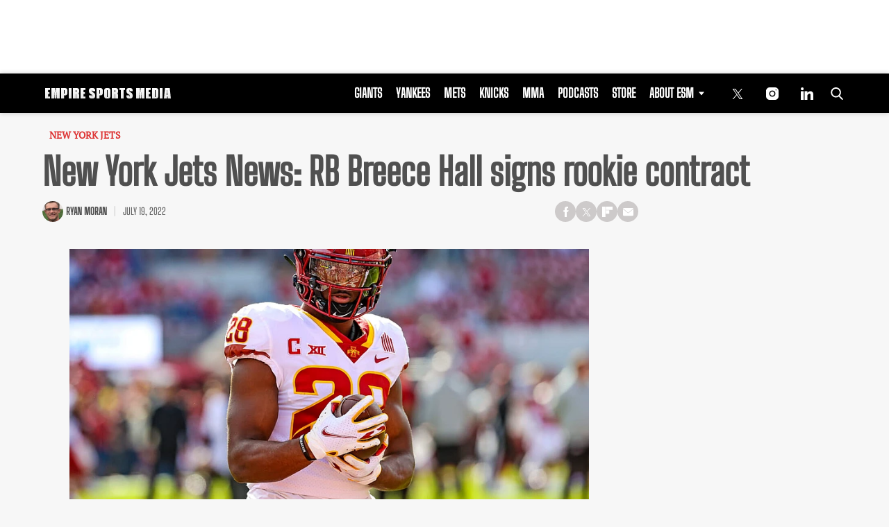

--- FILE ---
content_type: text/html; charset=UTF-8
request_url: https://empiresportsmedia.com/new-york-jets/new-york-jets-news-rb-breece-hall-signs-rookie-contract/
body_size: 28882
content:
<!doctype html>
<html class="no-js" lang="en-US" prefix="og: https://ogp.me/ns#">
	<head>
		<meta charset="UTF-8">

		<meta http-equiv="x-ua-compatible" content="ie=edge">
		<meta name="viewport" content="width=device-width, initial-scale=1.0">

		<link rel="alternate" type="application/rss+xml" title="Empire Sports Media RSS Feed" href="https://empiresportsmedia.com/feed/" />

		
					<script>
				(function(){
					function tpdLoadAdScript() {
						let tpdPrimaryAdScript = document.createElement( 'script' );
						tpdPrimaryAdScript.src = "https://cdn.tpdads.com/configs/empiresportsmedia.js";
						tpdPrimaryAdScript.id = "tpd-primary-ad-script";
						tpdPrimaryAdScript.type = "text/javascript";
						tpdPrimaryAdScript.async = true;
						document.head.appendChild( tpdPrimaryAdScript );

						let tpgoogleTagScript = document.createElement( 'script' );
						tpgoogleTagScript.src = "https://securepubads.g.doubleclick.net/tag/js/gpt.js";
						tpgoogleTagScript.id = "tpd-googletag-script";
						tpgoogleTagScript.type = "text/javascript";
						tpgoogleTagScript.async = true;
						document.head.appendChild( tpgoogleTagScript );
					}

					if ( 'requestIdleCallback' in window ) {
						requestIdleCallback( tpdLoadAdScript, { timeout: 2000 } );
					} else {
						window.addEventListener('load', function () {
							setTimeout( tpdLoadAdScript, 2000 );
						});
					}
				})();
			</script>
		<link rel="preload" fetchpriority="high" as="image" href="https://empiresportsmedia.com/cdn-cgi/image/quality=90,fit=crop,gravity=auto,sharpen=1,metadata=none,format=auto,onerror=redirect/wp-content/uploads/2022/07/USATSI_17197847-scaled-858x483.jpg" imagesrcset="https://empiresportsmedia.com/cdn-cgi/image/width=384,height=260,fit=crop,quality=90,gravity=auto,sharpen=1,metadata=none,format=auto,onerror=redirect/wp-content/uploads/2022/07/USATSI_17197847-scaled.jpg 428w, https://empiresportsmedia.com/cdn-cgi/image/width=858,height=483,fit=crop,quality=90,gravity=auto,sharpen=1,metadata=none,format=auto,onerror=redirect/wp-content/uploads/2022/07/USATSI_17197847-scaled.jpg 858w" imagesizes="(max-width: 430px) 100px, 858px" />
<link rel='preload' href='https://empiresportsmedia.com/wp-content/themes/esm-child-theme/includes/fonts/big-shoulders-text/big-shoulders-text-latin-regular.woff2' as='font' type='font/woff2' crossorigin>
<link rel='preload' href='https://empiresportsmedia.com/wp-content/themes/tpd-theme/includes/fonts/pt-serif/pt-serif-v18-latin-regular.woff2' as='font' type='font/woff2' crossorigin>
		<style id="tpd-critical-css">:root{--main-bg-color:#ffaa01;--secondary-bg-color:#000000}*,::after,::before{box-sizing:inherit}*,:after,:before{box-sizing:border-box;font-smoothing:antialiased;text-rendering:optimizeLegibility}body{margin:0;overscroll-behavior-x:none}html{line-height:1.15}body{font-size:18px;font-weight:400;line-height:1.5;color:#404040;background-color:#fff;margin:0}body,html{font-size:18px}.clear:after,.clear:before{content:" ";display:table}.clear:after{clear:both}.clear{zoom:1}img{max-width:100%;height:auto;vertical-align:bottom}a{color:#444;text-decoration:none}a:hover{color:#444}a:focus{outline:0}a:active,a:hover{outline:0}input:focus{outline:0;border:1px solid #04a4cc}h1{font-size:30px}h2{font-size:26px}h3{font-size:24px}h4{font-size:20px}h5{font-size:18px}h6{font-size:16px}h1{margin-top:24px;margin-bottom:12px}h1 a,h2 a,h3 a,h4 a,h5 a,h6 a{color:inherit;text-decoration:none}p{margin-top:0;margin-bottom:1rem}h2,h3,h4,h5,h6{margin:20px 0 10px}p{width:100%}a:hover{text-decoration:none}blockquote{padding:15px;line-height:1.45;position:relative;background:url(/wp-content/themes/tpd-theme/template-parts/svg/quote.svg) top left no-repeat #f5f5f5;border-left:4px solid #383838;background-size:50px;background-position-x:10px}blockquote cite{font-style:italic;color:#999;font-size:14px;display:block;margin-top:5px}img.lazy{background-color:#efefef;display:block}@media (max-width:567px){h1{font-size:24px}}.container{width:100%;padding-right:15px;padding-left:15px;margin-right:auto;margin-left:auto}.row{display:-ms-flexbox;display:flex;-ms-flex-wrap:wrap;flex-wrap:wrap;margin-right:-15px;margin-left:-15px}.col,[class^=col-]{position:relative;width:100%;padding-right:15px;padding-left:15px}.col{-ms-flex-preferred-size:0;flex-basis:0;-ms-flex-positive:1;flex-grow:1;max-width:100%}.col-12{-ms-flex:0 0 100%;flex:0 0 100%;max-width:100%}.header{position:relative;z-index:9999}.header.sticky{box-shadow:0 0 7px 0 rgba(0,0,0,.2)}.tpd-header-banner{background-color:#f9f9f9}.tpd-header-banner [id^=dsk-banner-ad-]{padding:8px 0!important}.tpd-sticky-header{top:0;display:block;position:sticky;z-index:100;transition:125ms}@media screen and (min-width:768px){.tpd-header-banner{min-height:106px}.admin-bar .header.sticky{top:32px}}.header-container{display:-ms-flexbox;display:flex}.header-container.no-logo{display:-ms-flexbox;display:flex}.header-container.banner-style h1.site-title{font-size:4vw;margin-top:20px}.logo{margin:15px 0;transition:.2s}.logo>a>picture{position:relative;display:block}.logo>a>img,.logo>a>picture>img{max-height:70px;width:auto;height:100%;max-width:fit-content!important;vertical-align:baseline}h1.site-title{margin:0}p.site-description{font-size:12px}#related-sidebar,.single-post aside.sidebar{width:332px;padding:0 16px}@media screen and (max-width:770px){#related-sidebar{display:none}}.sidebar form.search{margin-bottom:15px}main{width:100%;padding-right:15px;padding-left:15px}#content{padding-top:5px;padding-bottom:30px}.sidebar-widget{height:100%}a.btn,button,input[type=button],input[type=submit]{display:inline-block;font-weight:400;color:#212529;text-align:center;vertical-align:middle;-webkit-user-select:none;-ms-user-select:none;user-select:none;background-color:transparent;border:1px solid transparent;padding:6px 15px;margin:auto;border-radius:.25rem;outline:0;transition:color .15s ease-in-out,background-color .15s ease-in-out,border-color .15s ease-in-out,box-shadow .15s ease-in-out}button.mob-menu-container{transition:none}.size-auto,.size-full,.size-large,.size-medium,.size-thumbnail{max-width:100%;height:auto}.alignnone{margin:5px 20px 20px 0}.aligncenter,div.aligncenter{display:block;margin:5px auto}.alignright{float:right;margin:5px 0 20px 20px}.alignleft{float:left;margin:5px 20px 20px 0}a img.alignright{float:right;margin:5px 0 20px 20px}a img.alignnone{margin:5px 20px 20px 0}a img.alignleft{float:left;margin:5px 20px 20px 0}a img.aligncenter{display:block;margin-left:auto;margin-right:auto}.wp-caption{background:#fff;border:1px solid #f0f0f0;max-width:96%;padding:5px 3px 10px;text-align:center}.wp-caption.alignnone{margin:5px 20px 20px 0}.wp-caption.alignleft{margin:5px 20px 20px 0}.wp-caption.alignright{margin:5px 0 20px 20px}.wp-caption img{border:0;height:auto;margin:0;max-width:98.5%;padding:0;width:auto}.gallery-caption,.wp-caption .wp-caption-text{font-size:11px;line-height:17px;margin:0;padding:0 4px 5px}.sticky{position:sticky!important;top:0}.iframe-container iframe{max-width:100%}div.attachment-post-thumbnail{display:block;background-color:#cecece;position:relative;width:100%;padding-top:56.25%;margin-bottom:15px}.page article .alignfull{margin:0 calc(50% - 50vw);max-width:100vw;width:100vw}::selection{background:#04a4cc;color:#fff;text-shadow:none}#placeholder-banner{background-color:red;height:70px;max-width:980px;width:100%;margin:auto}#placeholder-box{background-color:red;height:250px;max-width:300px;width:100%;margin:auto}[class*=tpd-banner-ad]{width:100%;background-color:#f9f9f9;display:block}article [class*=tpd-banner-ad]{background-color:transparent}ul.sharing{display:-ms-flexbox;display:flex;list-style:none;padding-left:0;margin:0}ul.sharing li{display:inline-block;margin-left:7px;border:1px solid #0098da;border-radius:3px;opacity:1;transition:.2s ease-in-out}ul.sharing li a{text-align:center;display:-ms-flexbox;display:flex;-ms-flex-pack:center;justify-content:center;-ms-flex-align:center;align-items:center;padding:.3rem .3em;width:30px;height:30px;color:#fff;font-size:.9em;float:left}ul.sharing li svg g{fill:#fff}ul.sharing li svg{max-height:20px;max-width:20px}ul.sharing li:first-child{margin-left:0}ul.sharing li:hover{opacity:.9}ul.sharing li a img{-ms-flex-item-align:start;align-self:flex-start}@media screen and (max-width:640px){.post-meta ul.sharing{margin-top:10px}}a.rss-button svg{height:20px;width:20px}.social-svg{height:13px;vertical-align:middle}form.search{display:-ms-flexbox;display:flex}form.search input.search-input{width:100%;padding:8px 30px 8px 5px;font-size:12px;color:#000}form.search .search-submit svg{height:15px;width:15px;margin-right:10px;margin-top:5px}form.search .search-submit svg *{fill:#000}.sr-only{width:1px;height:1px;padding:0;border:0;margin:-1px;clip:rect(0 0 0 0);overflow:hidden;position:absolute;white-space:nowrap;content-visibility:hidden}.has-tpd-color-1-color{color:var(--wp--preset--color--tpd-color-1)}.has-tpd-color-2-color{color:var(--wp--preset--color--tpd-color-2)}.has-tpd-color-3-color{color:var(--wp--preset--color--tpd-color-3)}.has-tpd-color-4-color{color:var(--wp--preset--color--tpd-color-4)}.has-tpd-color-5-color{color:var(--wp--preset--color--tpd-color-5)}.has-tpd-color-6-color{color:var(--wp--preset--color--tpd-color-6)}.has-tpd-color-7-color{color:var(--wp--preset--color--tpd-color-7)}.has-tpd-color-8-color{color:var(--wp--preset--color--tpd-color-8)}.has-tpd-color-1-background-color{background-color:var(--wp--preset--color--tpd-color-1)}.has-tpd-color-2-background-color{background-color:var(--wp--preset--color--tpd-color-2)}.has-tpd-color-3-background-color{background-color:var(--wp--preset--color--tpd-color-3)}.has-tpd-color-4-background-color{background-color:var(--wp--preset--color--tpd-color-4)}.has-tpd-color-5-background-color{background-color:var(--wp--preset--color--tpd-color-5)}.has-tpd-color-6-background-color{background-color:var(--wp--preset--color--tpd-color-6)}.has-tpd-color-7-background-color{background-color:var(--wp--preset--color--tpd-color-7)}.has-tpd-color-8-background-color{background-color:var(--wp--preset--color--tpd-color-8)}.widget_recent_entries{background-color:#f3f4f5;border-radius:3px;padding:15px 30px;margin-bottom:30px}.widget_recent_entries ul{padding-left:0}.widget_recent_entries ul li{list-style:none;font-size:14px;font-weight:700;margin-bottom:15px}.widget_recent_entries ul li:last-child{margin-bottom:0}.grecaptcha-badge{visibility:hidden}footer.footer .footer-bg{padding-top:2.5em;padding-bottom:2em}footer.footer .footer-copyright-container,footer.footer .footer-extra,footer.footer div#footer-nav{display:-ms-flexbox;display:flex;-ms-flex-wrap:wrap;flex-wrap:wrap;-ms-flex-align:start;align-items:flex-start}footer.footer .footer-copyright-container ul,footer.footer .footer-copyright-container>div,footer.footer .footer-extra div,footer.footer div#footer-nav>div,footer.footer div#footer-nav>ul{width:100%}footer.footer .footer-extra{padding-top:15px}footer.footer .footer-extra div{text-align:center}footer.footer #footer-nav a{font-size:.78em;font-weight:700}footer.footer #footer-nav hr{margin-top:6px;background:#464646}footer.footer #footer-nav .menu:first-child ul,footer.footer #footer-nav ul.footer-menu{margin:0;padding:0;list-style:none;display:grid;grid-template-columns:auto auto auto;grid-auto-rows:42px;grid-auto-rows:minmax(42px,auto);max-width:460px}footer.footer #footer-nav .menu:first-child li:nth-child(3n+1),footer.footer #footer-nav ul.footer-menu li:nth-child(3n+1){padding-right:10px;border-right:1px solid #464646}footer.footer #footer-nav .menu:first-child li:nth-child(3n+2),footer.footer #footer-nav ul.footer-menu li:nth-child(3n+2){border-left:1px solid #464646;padding-left:30px;padding-right:10px}footer.footer #footer-nav .menu:first-child li:nth-child(3n+3),footer.footer #footer-nav ul.footer-menu li:nth-child(3n+3){border-left:1px solid #464646;padding-left:30px;padding-right:30px}footer.footer #footer-nav ul.social{padding:0;list-style:none;display:inline-block;vertical-align:middle}footer.footer #footer-nav ul.social li{background:0 0;display:inline-block}footer.footer #footer-nav ul.social li a{background:#2a4855;display:inline-block;width:30px;line-height:28px;font-size:.7em;border-radius:30px;border:1px solid #0196d6;margin:0 0 0 8px;text-align:center}footer.footer #footer-copyright{padding-top:1em;font-size:.86em}footer.footer #footer-copyright ul{list-style:none;margin-top:0;padding:0}footer.footer #footer-copyright ul li{display:inline-block}footer.footer #footer-copyright ul li a{color:#505050;padding:8px}footer.footer #footer-copyright ul li+li{line-height:1em;border-left:1px solid #505050}#footer-nav>div.menu.text-right>ul>li{fill:#fff}footer.footer #footer-nav .social-svg{max-height:13px;max-width:14px}footer .widget_nav_menu ul{padding-left:0}footer .widget_nav_menu ul>li{list-style:none}@media screen and (min-width:768px){footer.footer .footer-copyright-container ul,footer.footer .footer-copyright-container>div,footer.footer div#footer-nav>div,footer.footer div#footer-nav>ul{-ms-flex:1 1 50%;flex:1 1 50%}footer.footer .footer-extra div{text-align:initial;-ms-flex:1 1 33%;flex:1 1 33%;max-width:33%;padding:0 15px}footer.footer .footer-extra .social{max-width:100%}footer.footer .footer-extra{padding-top:0}.footer-copyright-text{text-align:right}}@media screen and (max-width:768px){footer.footer #footer-copyright{padding-bottom:15px}footer.footer #footer-nav ul.footer-menu li{padding-left:0!important;padding-right:0!important}}@media (max-width:992px){footer.footer .container{max-width:100%}}@media screen and (max-width:767px) and (min-width:431px){#footer-nav{-ms-flex-pack:center;justify-content:center}#footer-nav form[name=sign-up]{margin-top:40px}footer.footer #footer-nav ul.footer-menu{max-width:unset}footer.footer #footer-nav ul.footer-menu li{padding-left:20px!important}}@media (max-width:430px){footer.footer #footer-nav ul.social{text-align:center;display:block}footer{text-align:center}footer.footer #footer-nav hr{max-width:450px;width:100%}footer.footer #footer-nav .menu:first-child li:nth-child(3n+1){padding:0}footer.footer #footer-nav .menu:first-child li:nth-child(3n+2){padding:0}footer.footer #footer-nav .menu:first-child li:nth-child(3n+3){padding:0}}@media (max-width:430px){footer.footer .footer-bg #footer-nav.footer-2>div:nth-child(2){margin-top:30px}footer.footer .footer-bg #footer-nav.footer-2>div:nth-child(2)>div{margin-top:20px}}footer.footer .footer-bg #footer-nav.footer-2 .footer-menu li a{text-transform:uppercase;font-size:.7em}footer.footer .footer-bg #footer-nav.footer-2>div .footer-blurb p{color:inherit}footer.footer .footer-bg #footer-nav.footer-2>div:nth-child(2){max-width:390px}footer.footer .footer-bg #footer-nav.footer-2>div:nth-child(2)>div{padding-top:10px;display:-ms-flexbox;display:flex;-ms-flex-align:center;align-items:center}footer.footer .footer-bg #footer-nav.footer-2>div:nth-child(2)>div>p{font-size:.7em;margin-bottom:0;color:inherit}footer.footer .footer-bg #footer-nav.footer-2>div:nth-child(2)>div .social{-ms-flex-negative:0;flex-shrink:0}footer.footer .footer-bg #footer-nav.footer-2>div:nth-child(2)>div .social a{border:1px solid #fff;border-radius:15px;margin:4px;width:30px;line-height:30px;display:inline-block;text-align:center}footer.footer .footer-bg #footer-nav.footer-2 .footer-blurb{margin-top:20px;font-size:.9rem}footer.footer .footer-bg #footer-nav.footer-2 form{position:relative}footer.footer .footer-bg #footer-nav.footer-2 form .success-message{display:none}footer.footer .footer-bg #footer-nav.footer-2 form .success-message .success-message>div{width:100%;opacity:0;animation:1s 1s forwards reveal}footer.footer .footer-bg #footer-nav.footer-2 form .success-message.active{position:absolute;top:0;left:0;width:100%;height:100%;display:-ms-flexbox;display:flex;-ms-flex-align:center;align-items:center;-ms-flex-pack:center;justify-content:center;background-color:#333}footer.footer .footer-bg #footer-nav.footer-2 form .success-message h4{margin-top:2px;margin-bottom:0}footer.footer .footer-bg #footer-nav.footer-2 form .success-message svg.checkmark{width:25px;height:25px;margin-right:10px;border-radius:50%;stroke-width:4;stroke:#44cb3a;stroke-miterlimit:10;box-shadow:inset 0 0 0 #7ac142;transition:1s}footer.footer .footer-bg #footer-nav.footer-2 form>p{font-size:.7em;font-weight:700;display:block;margin-bottom:4px;color:inherit}footer.footer .footer-bg #footer-nav.footer-2 form>div{display:grid;grid-template-columns:1fr 100px}footer.footer .footer-bg #footer-nav.footer-2 form input[name=email]{font-size:12px;padding:5px}footer.footer .footer-bg #footer-nav.footer-2 form button{border-radius:5px;background:#cd2026;color:#fff;font-size:12px;text-transform:uppercase;font-weight:700}footer .google-preferred-source{font-size:15px;font-weight:700;display:-ms-flexbox;display:flex;-ms-flex-wrap:wrap;flex-wrap:wrap;-ms-flex-pack:center;justify-content:center;-ms-flex-align:center;align-items:center;margin-top:10px}:root{--main-bg-color:#ffaa01;--secondary-bg-color:#000000}*,::after,::before{box-sizing:inherit}*,:after,:before{box-sizing:border-box;font-smoothing:antialiased;text-rendering:optimizeLegibility}body{margin:0;overscroll-behavior-x:none}html{line-height:1.15}body{font-size:18px;font-weight:400;line-height:1.5;color:#404040;background-color:#fff;margin:0}body,html{font-size:18px}.clear:after,.clear:before{content:" ";display:table}.clear:after{clear:both}.clear{zoom:1}img{max-width:100%;height:auto;vertical-align:bottom}a{color:#444;text-decoration:none}a:hover{color:#444}a:focus{outline:0}a:active,a:hover{outline:0}input:focus{outline:0;border:1px solid #04a4cc}h1{font-size:30px}h2{font-size:26px}h3{font-size:24px}h4{font-size:20px}h5{font-size:18px}h6{font-size:16px}h1{margin-top:24px;margin-bottom:12px}h1 a,h2 a,h3 a,h4 a,h5 a,h6 a{color:inherit;text-decoration:none}p{margin-top:0;margin-bottom:1rem}h2,h3,h4,h5,h6{margin:20px 0 10px}p{width:100%}a:hover{text-decoration:none}blockquote{padding:15px;line-height:1.45;position:relative;background:url('/cdn-cgi/image/quality=90,gravity=auto,sharpen=1,metadata=none,format=auto,onerror=redirect/wp-content/themes/tpd-theme/template-parts/svg/quote.svg') top left no-repeat #f5f5f5;border-left:4px solid #383838;background-size:50px;background-position-x:10px}blockquote cite{font-style:italic;color:#999;font-size:14px;display:block;margin-top:5px}img.lazy{background-color:#efefef;display:block}@media (max-width:567px){h1{font-size:24px}}.container{width:100%;padding-right:15px;padding-left:15px;margin-right:auto;margin-left:auto}.row{display:-ms-flexbox;display:flex;-ms-flex-wrap:wrap;flex-wrap:wrap;margin-right:-15px;margin-left:-15px}.col,[class^=col-]{position:relative;width:100%;padding-right:15px;padding-left:15px}.col{-ms-flex-preferred-size:0;flex-basis:0;-ms-flex-positive:1;flex-grow:1;max-width:100%}.col-12{-ms-flex:0 0 100%;flex:0 0 100%;max-width:100%}.header{position:relative;z-index:9999}.header.sticky{box-shadow:0 0 7px 0 rgba(0,0,0,.2)}.tpd-header-banner{background-color:#f9f9f9}.tpd-header-banner [id^=dsk-banner-ad-]{padding:8px 0!important}.tpd-sticky-header{top:0;display:block;position:sticky;z-index:100;transition:125ms}@media screen and (min-width:768px){.tpd-header-banner{min-height:106px}.admin-bar .header.sticky{top:32px}}.header-container{display:-ms-flexbox;display:flex}.header-container.no-logo{display:-ms-flexbox;display:flex}.header-container.banner-style h1.site-title{font-size:4vw;margin-top:20px}.logo{margin:15px 0;transition:.2s}.logo&gt;a&gt;picture{position:relative;display:block}.logo&gt;a&gt;img,.logo&gt;a&gt;picture&gt;img{max-height:70px;width:auto;height:100%;max-width:fit-content!important;vertical-align:baseline}h1.site-title{margin:0}p.site-description{font-size:12px}#related-sidebar,.single-post aside.sidebar{width:332px;padding:0 16px}@media screen and (max-width:770px){#related-sidebar{display:none}}.sidebar form.search{margin-bottom:15px}main{width:100%;padding-right:15px;padding-left:15px}#content{padding-top:5px;padding-bottom:30px}.sidebar-widget{height:100%}a.btn,button,input[type=button],input[type=submit]{display:inline-block;font-weight:400;color:#212529;text-align:center;vertical-align:middle;-webkit-user-select:none;-ms-user-select:none;user-select:none;background-color:transparent;border:1px solid transparent;padding:6px 15px;margin:auto;border-radius:.25rem;outline:0;transition:color .15s ease-in-out,background-color .15s ease-in-out,border-color .15s ease-in-out,box-shadow .15s ease-in-out}button.mob-menu-container{transition:none}.size-auto,.size-full,.size-large,.size-medium,.size-thumbnail{max-width:100%;height:auto}.alignnone{margin:5px 20px 20px 0}.aligncenter,div.aligncenter{display:block;margin:5px auto}.alignright{float:right;margin:5px 0 20px 20px}.alignleft{float:left;margin:5px 20px 20px 0}a img.alignright{float:right;margin:5px 0 20px 20px}a img.alignnone{margin:5px 20px 20px 0}a img.alignleft{float:left;margin:5px 20px 20px 0}a img.aligncenter{display:block;margin-left:auto;margin-right:auto}.wp-caption{background:#fff;border:1px solid #f0f0f0;max-width:96%;padding:5px 3px 10px;text-align:center}.wp-caption.alignnone{margin:5px 20px 20px 0}.wp-caption.alignleft{margin:5px 20px 20px 0}.wp-caption.alignright{margin:5px 0 20px 20px}.wp-caption img{border:0;height:auto;margin:0;max-width:98.5%;padding:0;width:auto}.gallery-caption,.wp-caption .wp-caption-text{font-size:11px;line-height:17px;margin:0;padding:0 4px 5px}.sticky{position:sticky!important;top:0}.iframe-container iframe{max-width:100%}div.attachment-post-thumbnail{display:block;background-color:#cecece;position:relative;width:100%;padding-top:56.25%;margin-bottom:15px}.page article .alignfull{margin:0 calc(50% - 50vw);max-width:100vw;width:100vw}::selection{background:#04a4cc;color:#fff;text-shadow:none}#placeholder-banner{background-color:red;height:70px;max-width:980px;width:100%;margin:auto}#placeholder-box{background-color:red;height:250px;max-width:300px;width:100%;margin:auto}[class*=tpd-banner-ad]{width:100%;background-color:#f9f9f9;display:block}article [class*=tpd-banner-ad]{background-color:transparent}ul.sharing{display:-ms-flexbox;display:flex;list-style:none;padding-left:0;margin:0}ul.sharing li{display:inline-block;margin-left:7px;border:1px solid #0098da;border-radius:3px;opacity:1;transition:.2s ease-in-out}ul.sharing li a{text-align:center;display:-ms-flexbox;display:flex;-ms-flex-pack:center;justify-content:center;-ms-flex-align:center;align-items:center;padding:.3rem .3em;width:30px;height:30px;color:#fff;font-size:.9em;float:left}ul.sharing li svg g{fill:#fff}ul.sharing li svg{max-height:20px;max-width:20px}ul.sharing li:first-child{margin-left:0}ul.sharing li:hover{opacity:.9}ul.sharing li a img{-ms-flex-item-align:start;align-self:flex-start}@media screen and (max-width:640px){.post-meta ul.sharing{margin-top:10px}}a.rss-button svg{height:20px;width:20px}.social-svg{height:13px;vertical-align:middle}form.search{display:-ms-flexbox;display:flex}form.search input.search-input{width:100%;padding:8px 30px 8px 5px;font-size:12px;color:#000}form.search .search-submit svg{height:15px;width:15px;margin-right:10px;margin-top:5px}form.search .search-submit svg *{fill:#000}.sr-only{width:1px;height:1px;padding:0;border:0;margin:-1px;clip:rect(0 0 0 0);overflow:hidden;position:absolute;white-space:nowrap;content-visibility:hidden}.has-tpd-color-1-color{color:var(--wp--preset--color--tpd-color-1)}.has-tpd-color-2-color{color:var(--wp--preset--color--tpd-color-2)}.has-tpd-color-3-color{color:var(--wp--preset--color--tpd-color-3)}.has-tpd-color-4-color{color:var(--wp--preset--color--tpd-color-4)}.has-tpd-color-5-color{color:var(--wp--preset--color--tpd-color-5)}.has-tpd-color-6-color{color:var(--wp--preset--color--tpd-color-6)}.has-tpd-color-7-color{color:var(--wp--preset--color--tpd-color-7)}.has-tpd-color-8-color{color:var(--wp--preset--color--tpd-color-8)}.has-tpd-color-1-background-color{background-color:var(--wp--preset--color--tpd-color-1)}.has-tpd-color-2-background-color{background-color:var(--wp--preset--color--tpd-color-2)}.has-tpd-color-3-background-color{background-color:var(--wp--preset--color--tpd-color-3)}.has-tpd-color-4-background-color{background-color:var(--wp--preset--color--tpd-color-4)}.has-tpd-color-5-background-color{background-color:var(--wp--preset--color--tpd-color-5)}.has-tpd-color-6-background-color{background-color:var(--wp--preset--color--tpd-color-6)}.has-tpd-color-7-background-color{background-color:var(--wp--preset--color--tpd-color-7)}.has-tpd-color-8-background-color{background-color:var(--wp--preset--color--tpd-color-8)}.widget_recent_entries{background-color:#f3f4f5;border-radius:3px;padding:15px 30px;margin-bottom:30px}.widget_recent_entries ul{padding-left:0}.widget_recent_entries ul li{list-style:none;font-size:14px;font-weight:700;margin-bottom:15px}.widget_recent_entries ul li:last-child{margin-bottom:0}.grecaptcha-badge{visibility:hidden}footer.footer .footer-bg{padding-top:2.5em;padding-bottom:2em}footer.footer .footer-copyright-container,footer.footer .footer-extra,footer.footer div#footer-nav{display:-ms-flexbox;display:flex;-ms-flex-wrap:wrap;flex-wrap:wrap;-ms-flex-align:start;align-items:flex-start}footer.footer .footer-copyright-container ul,footer.footer .footer-copyright-container&gt;div,footer.footer .footer-extra div,footer.footer div#footer-nav&gt;div,footer.footer div#footer-nav&gt;ul{width:100%}footer.footer .footer-extra{padding-top:15px}footer.footer .footer-extra div{text-align:center}footer.footer #footer-nav a{font-size:.78em;font-weight:700}footer.footer #footer-nav hr{margin-top:6px;background:#464646}footer.footer #footer-nav .menu:first-child ul,footer.footer #footer-nav ul.footer-menu{margin:0;padding:0;list-style:none;display:grid;grid-template-columns:auto auto auto;grid-auto-rows:42px;grid-auto-rows:minmax(42px,auto);max-width:460px}footer.footer #footer-nav .menu:first-child li:nth-child(3n+1),footer.footer #footer-nav ul.footer-menu li:nth-child(3n+1){padding-right:10px;border-right:1px solid #464646}footer.footer #footer-nav .menu:first-child li:nth-child(3n+2),footer.footer #footer-nav ul.footer-menu li:nth-child(3n+2){border-left:1px solid #464646;padding-left:30px;padding-right:10px}footer.footer #footer-nav .menu:first-child li:nth-child(3n+3),footer.footer #footer-nav ul.footer-menu li:nth-child(3n+3){border-left:1px solid #464646;padding-left:30px;padding-right:30px}footer.footer #footer-nav ul.social{padding:0;list-style:none;display:inline-block;vertical-align:middle}footer.footer #footer-nav ul.social li{background:0 0;display:inline-block}footer.footer #footer-nav ul.social li a{background:#2a4855;display:inline-block;width:30px;line-height:28px;font-size:.7em;border-radius:30px;border:1px solid #0196d6;margin:0 0 0 8px;text-align:center}footer.footer #footer-copyright{padding-top:1em;font-size:.86em}footer.footer #footer-copyright ul{list-style:none;margin-top:0;padding:0}footer.footer #footer-copyright ul li{display:inline-block}footer.footer #footer-copyright ul li a{color:#505050;padding:8px}footer.footer #footer-copyright ul li+li{line-height:1em;border-left:1px solid #505050}#footer-nav&gt;div.menu.text-right&gt;ul&gt;li{fill:#fff}footer.footer #footer-nav .social-svg{max-height:13px;max-width:14px}footer .widget_nav_menu ul{padding-left:0}footer .widget_nav_menu ul&gt;li{list-style:none}@media screen and (min-width:768px){footer.footer .footer-copyright-container ul,footer.footer .footer-copyright-container&gt;div,footer.footer div#footer-nav&gt;div,footer.footer div#footer-nav&gt;ul{-ms-flex:1 1 50%;flex:1 1 50%}footer.footer .footer-extra div{text-align:initial;-ms-flex:1 1 33%;flex:1 1 33%;max-width:33%;padding:0 15px}footer.footer .footer-extra .social{max-width:100%}footer.footer .footer-extra{padding-top:0}.footer-copyright-text{text-align:right}}@media screen and (max-width:768px){footer.footer #footer-copyright{padding-bottom:15px}footer.footer #footer-nav ul.footer-menu li{padding-left:0!important;padding-right:0!important}}@media (max-width:992px){footer.footer .container{max-width:100%}}@media screen and (max-width:767px) and (min-width:431px){#footer-nav{-ms-flex-pack:center;justify-content:center}#footer-nav form[name=sign-up]{margin-top:40px}footer.footer #footer-nav ul.footer-menu{max-width:unset}footer.footer #footer-nav ul.footer-menu li{padding-left:20px!important}}@media (max-width:430px){footer.footer #footer-nav ul.social{text-align:center;display:block}footer{text-align:center}footer.footer #footer-nav hr{max-width:450px;width:100%}footer.footer #footer-nav .menu:first-child li:nth-child(3n+1){padding:0}footer.footer #footer-nav .menu:first-child li:nth-child(3n+2){padding:0}footer.footer #footer-nav .menu:first-child li:nth-child(3n+3){padding:0}}@media (max-width:430px){footer.footer .footer-bg #footer-nav.footer-2&gt;div:nth-child(2){margin-top:30px}footer.footer .footer-bg #footer-nav.footer-2&gt;div:nth-child(2)&gt;div{margin-top:20px}}footer.footer .footer-bg #footer-nav.footer-2 .footer-menu li a{text-transform:uppercase;font-size:.7em}footer.footer .footer-bg #footer-nav.footer-2&gt;div .footer-blurb p{color:inherit}footer.footer .footer-bg #footer-nav.footer-2&gt;div:nth-child(2){max-width:390px}footer.footer .footer-bg #footer-nav.footer-2&gt;div:nth-child(2)&gt;div{padding-top:10px;display:-ms-flexbox;display:flex;-ms-flex-align:center;align-items:center}footer.footer .footer-bg #footer-nav.footer-2&gt;div:nth-child(2)&gt;div&gt;p{font-size:.7em;margin-bottom:0;color:inherit}footer.footer .footer-bg #footer-nav.footer-2&gt;div:nth-child(2)&gt;div .social{-ms-flex-negative:0;flex-shrink:0}footer.footer .footer-bg #footer-nav.footer-2&gt;div:nth-child(2)&gt;div .social a{border:1px solid #fff;border-radius:15px;margin:4px;width:30px;line-height:30px;display:inline-block;text-align:center}footer.footer .footer-bg #footer-nav.footer-2 .footer-blurb{margin-top:20px;font-size:.9rem}footer.footer .footer-bg #footer-nav.footer-2 form{position:relative}footer.footer .footer-bg #footer-nav.footer-2 form .success-message{display:none}footer.footer .footer-bg #footer-nav.footer-2 form .success-message .success-message&gt;div{width:100%;opacity:0;animation:1s 1s forwards reveal}footer.footer .footer-bg #footer-nav.footer-2 form .success-message.active{position:absolute;top:0;left:0;width:100%;height:100%;display:-ms-flexbox;display:flex;-ms-flex-align:center;align-items:center;-ms-flex-pack:center;justify-content:center;background-color:#333}footer.footer .footer-bg #footer-nav.footer-2 form .success-message h4{margin-top:2px;margin-bottom:0}footer.footer .footer-bg #footer-nav.footer-2 form .success-message svg.checkmark{width:25px;height:25px;margin-right:10px;border-radius:50%;stroke-width:4;stroke:#44cb3a;stroke-miterlimit:10;box-shadow:inset 0 0 0 #7ac142;transition:1s}footer.footer .footer-bg #footer-nav.footer-2 form&gt;p{font-size:.7em;font-weight:700;display:block;margin-bottom:4px;color:inherit}footer.footer .footer-bg #footer-nav.footer-2 form&gt;div{display:grid;grid-template-columns:1fr 100px}footer.footer .footer-bg #footer-nav.footer-2 form input[name=email]{font-size:12px;padding:5px}footer.footer .footer-bg #footer-nav.footer-2 form button{border-radius:5px;background:#cd2026;color:#fff;font-size:12px;text-transform:uppercase;font-weight:700}footer .google-preferred-source{font-size:15px;font-weight:700;display:-ms-flexbox;display:flex;-ms-flex-wrap:wrap;flex-wrap:wrap;-ms-flex-pack:center;justify-content:center;-ms-flex-align:center;align-items:center;margin-top:10px}</style>
		<style id="tpd-critical-header-css">:root{--main-bg-color:#ffaa01;--secondary-bg-color:#000000}*,::after,::before{box-sizing:inherit}*,:after,:before{box-sizing:border-box;font-smoothing:antialiased;text-rendering:optimizeLegibility}body{margin:0;overscroll-behavior-x:none}html{line-height:1.15}body{font-size:18px;font-weight:400;line-height:1.5;color:#404040;background-color:#fff;margin:0}body,html{font-size:18px}.clear:after,.clear:before{content:" ";display:table}.clear:after{clear:both}.clear{zoom:1}img{max-width:100%;height:auto;vertical-align:bottom}a{color:#444;text-decoration:none}a:hover{color:#444}a:focus{outline:0}a:active,a:hover{outline:0}input:focus{outline:0;border:1px solid #04a4cc}h1{font-size:30px}h2{font-size:26px}h3{font-size:24px}h4{font-size:20px}h5{font-size:18px}h6{font-size:16px}h1{margin-top:24px;margin-bottom:12px}h1 a,h2 a,h3 a,h4 a,h5 a,h6 a{color:inherit;text-decoration:none}p{margin-top:0;margin-bottom:1rem}h2,h3,h4,h5,h6{margin:20px 0 10px}p{width:100%}a:hover{text-decoration:none}blockquote{padding:15px;line-height:1.45;position:relative;background:url('/cdn-cgi/image/quality=90,gravity=auto,sharpen=1,metadata=none,format=auto,onerror=redirect/wp-content/themes/tpd-theme/template-parts/svg/quote.svg') top left no-repeat #f5f5f5;border-left:4px solid #383838;background-size:50px;background-position-x:10px}blockquote cite{font-style:italic;color:#999;font-size:14px;display:block;margin-top:5px}img.lazy{background-color:#efefef;display:block}@media (max-width:567px){h1{font-size:24px}}.container{width:100%;padding-right:15px;padding-left:15px;margin-right:auto;margin-left:auto}.row{display:-ms-flexbox;display:flex;-ms-flex-wrap:wrap;flex-wrap:wrap;margin-right:-15px;margin-left:-15px}.col,[class^=col-]{position:relative;width:100%;padding-right:15px;padding-left:15px}.col{-ms-flex-preferred-size:0;flex-basis:0;-ms-flex-positive:1;flex-grow:1;max-width:100%}.col-12{-ms-flex:0 0 100%;flex:0 0 100%;max-width:100%}.header{position:relative;z-index:9999}.header.sticky{box-shadow:0 0 7px 0 rgba(0,0,0,.2)}.tpd-header-banner{background-color:#f9f9f9}.tpd-header-banner [id^=dsk-banner-ad-]{padding:8px 0!important}.tpd-sticky-header{top:0;display:block;position:sticky;z-index:100;transition:125ms}@media screen and (min-width:768px){.tpd-header-banner{min-height:106px}.admin-bar .header.sticky{top:32px}}.header-container{display:-ms-flexbox;display:flex}.header-container.no-logo{display:-ms-flexbox;display:flex}.header-container.banner-style h1.site-title{font-size:4vw;margin-top:20px}.logo{margin:15px 0;transition:.2s}.logo>a>picture{position:relative;display:block}.logo>a>img,.logo>a>picture>img{max-height:70px;width:auto;height:100%;max-width:fit-content!important;vertical-align:baseline}h1.site-title{margin:0}p.site-description{font-size:12px}#related-sidebar,.single-post aside.sidebar{width:332px;padding:0 16px}@media screen and (max-width:770px){#related-sidebar{display:none}}.sidebar form.search{margin-bottom:15px}main{width:100%;padding-right:15px;padding-left:15px}#content{padding-top:5px;padding-bottom:30px}.sidebar-widget{height:100%}a.btn,button,input[type=button],input[type=submit]{display:inline-block;font-weight:400;color:#212529;text-align:center;vertical-align:middle;-webkit-user-select:none;-ms-user-select:none;user-select:none;background-color:transparent;border:1px solid transparent;padding:6px 15px;margin:auto;border-radius:.25rem;outline:0;transition:color .15s ease-in-out,background-color .15s ease-in-out,border-color .15s ease-in-out,box-shadow .15s ease-in-out}button.mob-menu-container{transition:none}.size-auto,.size-full,.size-large,.size-medium,.size-thumbnail{max-width:100%;height:auto}.alignnone{margin:5px 20px 20px 0}.aligncenter,div.aligncenter{display:block;margin:5px auto}.alignright{float:right;margin:5px 0 20px 20px}.alignleft{float:left;margin:5px 20px 20px 0}a img.alignright{float:right;margin:5px 0 20px 20px}a img.alignnone{margin:5px 20px 20px 0}a img.alignleft{float:left;margin:5px 20px 20px 0}a img.aligncenter{display:block;margin-left:auto;margin-right:auto}.wp-caption{background:#fff;border:1px solid #f0f0f0;max-width:96%;padding:5px 3px 10px;text-align:center}.wp-caption.alignnone{margin:5px 20px 20px 0}.wp-caption.alignleft{margin:5px 20px 20px 0}.wp-caption.alignright{margin:5px 0 20px 20px}.wp-caption img{border:0;height:auto;margin:0;max-width:98.5%;padding:0;width:auto}.gallery-caption,.wp-caption .wp-caption-text{font-size:11px;line-height:17px;margin:0;padding:0 4px 5px}.sticky{position:sticky!important;top:0}.iframe-container iframe{max-width:100%}div.attachment-post-thumbnail{display:block;background-color:#cecece;position:relative;width:100%;padding-top:56.25%;margin-bottom:15px}.page article .alignfull{margin:0 calc(50% - 50vw);max-width:100vw;width:100vw}::selection{background:#04a4cc;color:#fff;text-shadow:none}#placeholder-banner{background-color:red;height:70px;max-width:980px;width:100%;margin:auto}#placeholder-box{background-color:red;height:250px;max-width:300px;width:100%;margin:auto}[class*=tpd-banner-ad]{width:100%;background-color:#f9f9f9;display:block}article [class*=tpd-banner-ad]{background-color:transparent}ul.sharing{display:-ms-flexbox;display:flex;list-style:none;padding-left:0;margin:0}ul.sharing li{display:inline-block;margin-left:7px;border:1px solid #0098da;border-radius:3px;opacity:1;transition:.2s ease-in-out}ul.sharing li a{text-align:center;display:-ms-flexbox;display:flex;-ms-flex-pack:center;justify-content:center;-ms-flex-align:center;align-items:center;padding:.3rem .3em;width:30px;height:30px;color:#fff;font-size:.9em;float:left}ul.sharing li svg g{fill:#fff}ul.sharing li svg{max-height:20px;max-width:20px}ul.sharing li:first-child{margin-left:0}ul.sharing li:hover{opacity:.9}ul.sharing li a img{-ms-flex-item-align:start;align-self:flex-start}@media screen and (max-width:640px){.post-meta ul.sharing{margin-top:10px}}a.rss-button svg{height:20px;width:20px}.social-svg{height:13px;vertical-align:middle}form.search{display:-ms-flexbox;display:flex}form.search input.search-input{width:100%;padding:8px 30px 8px 5px;font-size:12px;color:#000}form.search .search-submit svg{height:15px;width:15px;margin-right:10px;margin-top:5px}form.search .search-submit svg *{fill:#000}.sr-only{width:1px;height:1px;padding:0;border:0;margin:-1px;clip:rect(0 0 0 0);overflow:hidden;position:absolute;white-space:nowrap;content-visibility:hidden}.has-tpd-color-1-color{color:var(--wp--preset--color--tpd-color-1)}.has-tpd-color-2-color{color:var(--wp--preset--color--tpd-color-2)}.has-tpd-color-3-color{color:var(--wp--preset--color--tpd-color-3)}.has-tpd-color-4-color{color:var(--wp--preset--color--tpd-color-4)}.has-tpd-color-5-color{color:var(--wp--preset--color--tpd-color-5)}.has-tpd-color-6-color{color:var(--wp--preset--color--tpd-color-6)}.has-tpd-color-7-color{color:var(--wp--preset--color--tpd-color-7)}.has-tpd-color-8-color{color:var(--wp--preset--color--tpd-color-8)}.has-tpd-color-1-background-color{background-color:var(--wp--preset--color--tpd-color-1)}.has-tpd-color-2-background-color{background-color:var(--wp--preset--color--tpd-color-2)}.has-tpd-color-3-background-color{background-color:var(--wp--preset--color--tpd-color-3)}.has-tpd-color-4-background-color{background-color:var(--wp--preset--color--tpd-color-4)}.has-tpd-color-5-background-color{background-color:var(--wp--preset--color--tpd-color-5)}.has-tpd-color-6-background-color{background-color:var(--wp--preset--color--tpd-color-6)}.has-tpd-color-7-background-color{background-color:var(--wp--preset--color--tpd-color-7)}.has-tpd-color-8-background-color{background-color:var(--wp--preset--color--tpd-color-8)}.widget_recent_entries{background-color:#f3f4f5;border-radius:3px;padding:15px 30px;margin-bottom:30px}.widget_recent_entries ul{padding-left:0}.widget_recent_entries ul li{list-style:none;font-size:14px;font-weight:700;margin-bottom:15px}.widget_recent_entries ul li:last-child{margin-bottom:0}.grecaptcha-badge{visibility:hidden}footer.footer .footer-bg{padding-top:2.5em;padding-bottom:2em}footer.footer .footer-copyright-container,footer.footer .footer-extra,footer.footer div#footer-nav{display:-ms-flexbox;display:flex;-ms-flex-wrap:wrap;flex-wrap:wrap;-ms-flex-align:start;align-items:flex-start}footer.footer .footer-copyright-container ul,footer.footer .footer-copyright-container>div,footer.footer .footer-extra div,footer.footer div#footer-nav>div,footer.footer div#footer-nav>ul{width:100%}footer.footer .footer-extra{padding-top:15px}footer.footer .footer-extra div{text-align:center}footer.footer #footer-nav a{font-size:.78em;font-weight:700}footer.footer #footer-nav hr{margin-top:6px;background:#464646}footer.footer #footer-nav .menu:first-child ul,footer.footer #footer-nav ul.footer-menu{margin:0;padding:0;list-style:none;display:grid;grid-template-columns:auto auto auto;grid-auto-rows:42px;grid-auto-rows:minmax(42px,auto);max-width:460px}footer.footer #footer-nav .menu:first-child li:nth-child(3n+1),footer.footer #footer-nav ul.footer-menu li:nth-child(3n+1){padding-right:10px;border-right:1px solid #464646}footer.footer #footer-nav .menu:first-child li:nth-child(3n+2),footer.footer #footer-nav ul.footer-menu li:nth-child(3n+2){border-left:1px solid #464646;padding-left:30px;padding-right:10px}footer.footer #footer-nav .menu:first-child li:nth-child(3n+3),footer.footer #footer-nav ul.footer-menu li:nth-child(3n+3){border-left:1px solid #464646;padding-left:30px;padding-right:30px}footer.footer #footer-nav ul.social{padding:0;list-style:none;display:inline-block;vertical-align:middle}footer.footer #footer-nav ul.social li{background:0 0;display:inline-block}footer.footer #footer-nav ul.social li a{background:#2a4855;display:inline-block;width:30px;line-height:28px;font-size:.7em;border-radius:30px;border:1px solid #0196d6;margin:0 0 0 8px;text-align:center}footer.footer #footer-copyright{padding-top:1em;font-size:.86em}footer.footer #footer-copyright ul{list-style:none;margin-top:0;padding:0}footer.footer #footer-copyright ul li{display:inline-block}footer.footer #footer-copyright ul li a{color:#505050;padding:8px}footer.footer #footer-copyright ul li+li{line-height:1em;border-left:1px solid #505050}#footer-nav>div.menu.text-right>ul>li{fill:#fff}footer.footer #footer-nav .social-svg{max-height:13px;max-width:14px}footer .widget_nav_menu ul{padding-left:0}footer .widget_nav_menu ul>li{list-style:none}@media screen and (min-width:768px){footer.footer .footer-copyright-container ul,footer.footer .footer-copyright-container>div,footer.footer div#footer-nav>div,footer.footer div#footer-nav>ul{-ms-flex:1 1 50%;flex:1 1 50%}footer.footer .footer-extra div{text-align:initial;-ms-flex:1 1 33%;flex:1 1 33%;max-width:33%;padding:0 15px}footer.footer .footer-extra .social{max-width:100%}footer.footer .footer-extra{padding-top:0}.footer-copyright-text{text-align:right}}@media screen and (max-width:768px){footer.footer #footer-copyright{padding-bottom:15px}footer.footer #footer-nav ul.footer-menu li{padding-left:0!important;padding-right:0!important}}@media (max-width:992px){footer.footer .container{max-width:100%}}@media screen and (max-width:767px) and (min-width:431px){#footer-nav{-ms-flex-pack:center;justify-content:center}#footer-nav form[name=sign-up]{margin-top:40px}footer.footer #footer-nav ul.footer-menu{max-width:unset}footer.footer #footer-nav ul.footer-menu li{padding-left:20px!important}}@media (max-width:430px){footer.footer #footer-nav ul.social{text-align:center;display:block}footer{text-align:center}footer.footer #footer-nav hr{max-width:450px;width:100%}footer.footer #footer-nav .menu:first-child li:nth-child(3n+1){padding:0}footer.footer #footer-nav .menu:first-child li:nth-child(3n+2){padding:0}footer.footer #footer-nav .menu:first-child li:nth-child(3n+3){padding:0}}@media (max-width:430px){footer.footer .footer-bg #footer-nav.footer-2>div:nth-child(2){margin-top:30px}footer.footer .footer-bg #footer-nav.footer-2>div:nth-child(2)>div{margin-top:20px}}footer.footer .footer-bg #footer-nav.footer-2 .footer-menu li a{text-transform:uppercase;font-size:.7em}footer.footer .footer-bg #footer-nav.footer-2>div .footer-blurb p{color:inherit}footer.footer .footer-bg #footer-nav.footer-2>div:nth-child(2){max-width:390px}footer.footer .footer-bg #footer-nav.footer-2>div:nth-child(2)>div{padding-top:10px;display:-ms-flexbox;display:flex;-ms-flex-align:center;align-items:center}footer.footer .footer-bg #footer-nav.footer-2>div:nth-child(2)>div>p{font-size:.7em;margin-bottom:0;color:inherit}footer.footer .footer-bg #footer-nav.footer-2>div:nth-child(2)>div .social{-ms-flex-negative:0;flex-shrink:0}footer.footer .footer-bg #footer-nav.footer-2>div:nth-child(2)>div .social a{border:1px solid #fff;border-radius:15px;margin:4px;width:30px;line-height:30px;display:inline-block;text-align:center}footer.footer .footer-bg #footer-nav.footer-2 .footer-blurb{margin-top:20px;font-size:.9rem}footer.footer .footer-bg #footer-nav.footer-2 form{position:relative}footer.footer .footer-bg #footer-nav.footer-2 form .success-message{display:none}footer.footer .footer-bg #footer-nav.footer-2 form .success-message .success-message>div{width:100%;opacity:0;animation:1s 1s forwards reveal}footer.footer .footer-bg #footer-nav.footer-2 form .success-message.active{position:absolute;top:0;left:0;width:100%;height:100%;display:-ms-flexbox;display:flex;-ms-flex-align:center;align-items:center;-ms-flex-pack:center;justify-content:center;background-color:#333}footer.footer .footer-bg #footer-nav.footer-2 form .success-message h4{margin-top:2px;margin-bottom:0}footer.footer .footer-bg #footer-nav.footer-2 form .success-message svg.checkmark{width:25px;height:25px;margin-right:10px;border-radius:50%;stroke-width:4;stroke:#44cb3a;stroke-miterlimit:10;box-shadow:inset 0 0 0 #7ac142;transition:1s}footer.footer .footer-bg #footer-nav.footer-2 form>p{font-size:.7em;font-weight:700;display:block;margin-bottom:4px;color:inherit}footer.footer .footer-bg #footer-nav.footer-2 form>div{display:grid;grid-template-columns:1fr 100px}footer.footer .footer-bg #footer-nav.footer-2 form input[name=email]{font-size:12px;padding:5px}footer.footer .footer-bg #footer-nav.footer-2 form button{border-radius:5px;background:#cd2026;color:#fff;font-size:12px;text-transform:uppercase;font-weight:700}footer .google-preferred-source{font-size:15px;font-weight:700;display:-ms-flexbox;display:flex;-ms-flex-wrap:wrap;flex-wrap:wrap;-ms-flex-pack:center;justify-content:center;-ms-flex-align:center;align-items:center;margin-top:10px}</style>
	<style id="tpd-critical-single-3-css">.nav{position:relative;display:-ms-flexbox;display:flex;width:100%}.nav div.menu,.nav div.menu>ul,.nav>ul{display:inherit;margin:0 auto 0 0;padding-left:15px}.nav div.menu>ul>li,.nav>ul>li,.sub-menu>li>a{color:#fff;display:inherit}.nav div.menu>ul>li:hover,.nav>ul>li:hover{text-decoration:none}.nav ul>li>a{display:inherit;-ms-flex-align:center;align-items:center;font-weight:700;padding:7px 10px;text-transform:uppercase}.nav .sub-menu>li>a{text-transform:initial}.nav li,.nav li a{position:relative}li.menu-item-has-children .sub-menu>li+li{border-top-style:solid;border-top-width:1px}.nav ul li.menu-item-has-children>a::before{content:"";display:block;position:absolute;top:50%;right:10px;transform:translateY(-50%);border-left:4px solid transparent;border-right:4px solid transparent;border-top:5px solid}li.menu-item-has-children .sub-menu{padding:0}.header ul.social-links{display:-ms-flexbox;display:flex;margin-right:0;padding-right:0;padding-left:1rem}.header ul.social-links li{list-style:none}.header ul.social-links li:hover{background:rgba(215,215,215,.17)}.header ul.social-links li a{padding:0;width:50px;display:-ms-flexbox;display:flex;-ms-flex-align:center;align-items:center;-ms-flex-pack:center;justify-content:center}.header ul.social-links li a svg{margin-right:0}@media (max-width:980px){.header ul.social-links{display:inline;margin:0 auto}.header ul.social-links li{position:relative;display:inline-block}}header form.search{display:none;position:absolute;top:0;left:0;height:0;width:100%;margin-left:15px}header form.search.active{display:-ms-flexbox;display:flex;-ms-flex-align:center;align-items:center;height:100%;padding:16px}header form.search input.search-input{background-color:transparent;font-size:12px;padding:8px 30px 8px 5px;width:100%;border:none;border-bottom:1px solid rgba(255,255,255,.3);transition:.2s}header input.search-input:focus{border-bottom:1px solid #fff}header button.search-submit{display:inline-block;padding:0;margin:0;z-index:9;padding-left:8px}header button.search-submit.desktop svg{margin-right:0;padding-left:5px;padding-right:5px;width:26px;height:26px}header button.search-submit.mobile{display:none}header .search-button svg{margin-top:5px}header nav svg{height:15px;width:15px;margin-right:10px}footer .social svg *,header form.search .search-submit svg *,header nav svg *{fill:#fff}.mob-menu-container{display:none}@media screen and (min-width:980px){.nav ul li.menu-item-has-children>a{padding-right:20px}.nav ul li.menu-item-has-children>a::before{right:5px}.sub-menu{position:absolute;top:100%;left:0;padding:0;list-style-type:none;margin-top:73px;margin:0;min-width:250px;box-shadow:0 10px 25px -10px rgba(0,0,0,.1);opacity:0;visibility:hidden;transform:scale(.9)}.sub-menu .sub-menu{left:100%;transform:translateY(-40%)}.sub-menu li{display:block;padding:3px 20px}.sub-menu>li>a{padding:3px 0}.menu-item:hover>.sub-menu{visibility:visible;opacity:1;transform:scale(1)}.sub-menu .menu-item:hover>.sub-menu{top:0;z-index:1}}.header-container.no-logo .logo{-ms-flex:1 1 100%;flex:1 1 100%;max-width:20%}.header-container.no-logo .nav{-ms-flex:1 1 100%;flex:1 1 100%;max-width:80%}@media (max-width:1150px){.header-container.no-logo .logo{max-width:25%}.header-container.no-logo .nav{max-width:75%}.header .logo>a>img,.header .logo>a>picture>img{max-width:175px;height:auto;object-fit:contain}}@media (max-width:980px){.header-container.no-logo .logo{max-width:none}.header-container.no-logo .nav{max-width:100%}header button.search-submit.desktop{display:none}header button.search-submit.mobile{display:block;position:absolute;top:50%;transform:translateY(10px);right:20px}}@media (max-width:992px){header .extra-links{display:none}}@media (min-width:981px){.arrow{color:inherit;margin-right:10px;padding:0;transform:rotate(90deg)}}@media (max-width:980px){header .extra-links{display:-ms-flexbox;display:flex;margin-right:15px}.nav{visibility:hidden;opacity:0;transform:translateY(-100%);position:fixed;top:0}.nav.active{opacity:1;visibility:visible;-ms-flex-direction:column;flex-direction:column;left:0;width:100%;height:100vh;padding-bottom:50vh;border-top:1px solid rgba(255,255,255,.1);overflow-y:scroll}.nav.active div.menu,.nav.active div.menu>ul,.nav.active>ul{-ms-flex-order:2;order:2;display:block;-ms-flex-direction:column;flex-direction:column;margin:25px 15px;padding-left:0}.nav.active div.menu{margin:0}.nav li:hover{-ms-flex-direction:column;flex-direction:column}.nav.active>ul>li{position:relative}.nav.active>ul>li>a{width:100%;font-size:22px}.nav.active>ul>li>a{padding-right:50px}.nav.active ul li .toggle-menu{position:absolute;top:0;right:0;width:50px;height:100%;z-index:5}.nav.active ul li .toggle-menu:before{content:"";display:block;position:absolute;top:25px;right:20px;transform:translateY(-50%);border-left:4px solid transparent;border-right:4px solid transparent;border-top:5px solid #000}li.menu-item-has-children>a::before{border:none!important}.mob-menu-container{display:-ms-flexbox;display:flex;-ms-flex-direction:column;flex-direction:column;-ms-flex-pack:center;justify-content:center;width:50px;min-width:50px;margin-right:0}.sub-menu{display:none;-ms-flex-direction:column;flex-direction:column;position:relative;padding:10px 15px;list-style-type:none;width:unset}.menu-item.open>.sub-menu{display:-ms-flexbox;display:flex}.arrow{color:inherit;margin-right:0;position:absolute;right:0;top:0}.bar1,.bar2,.bar3{width:100%;height:2px;margin:0 0 3px}.change .bar1{transform:rotate(-45deg) translate(-2px,7px)}.change .bar2{opacity:0}.change .bar3{transform:rotate(45deg) translate(0,-5px)}header .nav.active form.search{-ms-flex-order:1;order:1;display:-ms-flexbox;display:flex;position:relative;margin-top:25px;margin-bottom:25px;margin-left:0;padding:15px}header .nav.active form.search.active{-ms-flex-align:initial;align-items:initial;height:0;padding:15px}header .nav.active form.search input.search-input{padding:20px 5px;border:1px solid #eee}}@media (max-width:576px){header .extra-links{-ms-flex-direction:column;flex-direction:column;margin:0}.mob-menu-container{width:20px;min-width:20px;margin:inherit;padding:0;margin-right:0}}.sharing.social-icon-svg .facebook-icon:before{background-image: url('data:image/svg+xml,<svg width="21px" height="41px" viewBox="0 0 21 41" version="1.1" xmlns="http://www.w3.org/2000/svg" xmlns:xlink="http://www.w3.org/1999/xlink" class="social-svg facebook"> <title id="facebook-svg-4826159159">Facebook</title> <g stroke="none" stroke-width="1" fill="none" fill-rule="evenodd"> <g transform="translate(-17.000000, -8.000000)" fill="%23fff" fill-rule="nonzero"> <g transform="translate(17.000000, 8.000000)"> <path d="M13.125,14.09375 L13.125,8.96875 C13.125,7.55425 14.301,6.40625 15.75,6.40625 L18.375,6.40625 L18.375,0 L13.125,0 C8.775375,0 5.25,3.4414375 5.25,7.6875 L5.25,14.09375 L0,14.09375 L0,20.5 L5.25,20.5 L5.25,41 L13.125,41 L13.125,20.5 L18.375,20.5 L21,14.09375 L13.125,14.09375 Z"></path> </g> </g> </g> </svg>');}.sharing.social-icon-svg .twitter-icon:before{background-image: url('data:image/svg+xml,<svg width="46px" height="38px" viewBox="0 0 1200 1227" fill="none" xmlns="http://www.w3.org/2000/svg" class="social-svg twitter"> <title id="twitter-svg-8507154727">Twitter</title> <path d="M714.163 519.284L1160.89 0H1055.03L667.137 450.887L357.328 0H0L468.492 681.821L0 1226.37H105.866L515.491 750.218L842.672 1226.37H1200L714.137 519.284H714.163ZM569.165 687.828L521.697 619.934L144.011 79.6944H306.615L611.412 515.685L658.88 583.579L1055.08 1150.3H892.476L569.165 687.854V687.828Z" fill="%23fff"/> </svg>');}.sharing.social-icon-svg .flipboard-icon:before{background-image: url('data:image/svg+xml,<svg role="img" fill="%23fff" style="max-height:15px;max-width:15px;" height="15px" viewBox="0 0 24 24" xmlns="http://www.w3.org/2000/svg"> <title id="flipboard-svg-1100783210">Flipboard</title> <path d="M0 0h7.7v24H0V0zm8.5 8.5h7.8v7.8H8.5V8.5zm0-8.5H24v7.7H8.5V0z"></path> </svg>');}.sharing.social-icon-svg .email-icon:before{background-image: url('data:image/svg+xml,<svg version="1.1" xmlns="http://www.w3.org/2000/svg" xmlns:xlink="http://www.w3.org/1999/xlink" x="0px" y="0px" viewBox="0 0 512 512" height="15px" style="enable-background:new 0 0 512 512;max-height:15px;max-width:15px;" xml:space="preserve" class="social-svg"> <title id="email-svg-8375849066">Email</title> <g> <g> <g> <path id="email-1" fill="%23fff" d="M10.688,95.156C80.958,154.667,204.26,259.365,240.5,292.01c4.865,4.406,10.083,6.646,15.5,6.646 c5.406,0,10.615-2.219,15.469-6.604c36.271-32.677,159.573-137.385,229.844-196.896c4.375-3.698,5.042-10.198,1.5-14.719 C494.625,69.99,482.417,64,469.333,64H42.667c-13.083,0-25.292,5.99-33.479,16.438C5.646,84.958,6.313,91.458,10.688,95.156z"/> <path id="email-2" fill="%23fff" d="M505.813,127.406c-3.781-1.76-8.229-1.146-11.375,1.542C416.51,195.01,317.052,279.688,285.76,307.885 c-17.563,15.854-41.938,15.854-59.542-0.021c-33.354-30.052-145.042-125-208.656-178.917c-3.167-2.688-7.625-3.281-11.375-1.542 C2.417,129.156,0,132.927,0,137.083v268.25C0,428.865,19.135,448,42.667,448h426.667C492.865,448,512,428.865,512,405.333 v-268.25C512,132.927,509.583,129.146,505.813,127.406z"/> </g> </g> </g> </svg>');}header .search-icon.social-icon-svg:after{background-image: url('data:image/svg+xml,<svg fill="%23ffffff" class="search-icon" version="1.1" xmlns="http://www.w3.org/2000/svg" xmlns:xlink="http://www.w3.org/1999/xlink" x="0px" y="0px" viewBox="0 0 56.966 56.966" style="enable-background:new 0 0 56.966 56.966;" xml:space="preserve"> <path d="M55.146,51.887L41.588,37.786c3.486-4.144,5.396-9.358,5.396-14.786c0-12.682-10.318-23-23-23s-23,10.318-23,23 s10.318,23,23,23c4.761,0,9.298-1.436,13.177-4.162l13.661,14.208c0.571,0.593,1.339,0.92,2.162,0.92 c0.779,0,1.518-0.297,2.079-0.837C56.255,54.982,56.293,53.08,55.146,51.887z M23.984,6c9.374,0,17,7.626,17,17s-7.626,17-17,17 s-17-7.626-17-17S14.61,6,23.984,6z"/> </svg> ');}header .search-icon.social-icon-svg:hover:after{background-image: url('data:image/svg+xml,<svg fill="%231c3665" class="search-icon" version="1.1" xmlns="http://www.w3.org/2000/svg" xmlns:xlink="http://www.w3.org/1999/xlink" x="0px" y="0px" viewBox="0 0 56.966 56.966" style="enable-background:new 0 0 56.966 56.966;" xml:space="preserve"> <path d="M55.146,51.887L41.588,37.786c3.486-4.144,5.396-9.358,5.396-14.786c0-12.682-10.318-23-23-23s-23,10.318-23,23 s10.318,23,23,23c4.761,0,9.298-1.436,13.177-4.162l13.661,14.208c0.571,0.593,1.339,0.92,2.162,0.92 c0.779,0,1.518-0.297,2.079-0.837C56.255,54.982,56.293,53.08,55.146,51.887z M23.984,6c9.374,0,17,7.626,17,17s-7.626,17-17,17 s-17-7.626-17-17S14.61,6,23.984,6z"/> </svg> ');}.social-links.social-icon-svg .twitter-icon:after {background-image: url('data:image/svg+xml,<svg width="46px" height="38px" viewBox="0 0 1200 1227" fill="none" xmlns="http://www.w3.org/2000/svg" class="social-svg twitter"> <title id="twitter-svg-5888170173">Twitter</title> <path d="M714.163 519.284L1160.89 0H1055.03L667.137 450.887L357.328 0H0L468.492 681.821L0 1226.37H105.866L515.491 750.218L842.672 1226.37H1200L714.137 519.284H714.163ZM569.165 687.828L521.697 619.934L144.011 79.6944H306.615L611.412 515.685L658.88 583.579L1055.08 1150.3H892.476L569.165 687.854V687.828Z" fill="%23ffffff"/> </svg>');}.social-links.social-icon-svg > li:hover .twitter-icon:after {background-image: url('data:image/svg+xml,<svg width="46px" height="38px" viewBox="0 0 1200 1227" fill="none" xmlns="http://www.w3.org/2000/svg" class="social-svg twitter"> <title id="twitter-svg-221058219">Twitter</title> <path d="M714.163 519.284L1160.89 0H1055.03L667.137 450.887L357.328 0H0L468.492 681.821L0 1226.37H105.866L515.491 750.218L842.672 1226.37H1200L714.137 519.284H714.163ZM569.165 687.828L521.697 619.934L144.011 79.6944H306.615L611.412 515.685L658.88 583.579L1055.08 1150.3H892.476L569.165 687.854V687.828Z" fill="%231c3665"/> </svg>');}.social-links.social-icon-svg .linkedin-icon:after {background-image: url('data:image/svg+xml,<svg width="39px" height="39px" viewBox="0 0 39 39" version="1.1" xmlns="http://www.w3.org/2000/svg" xmlns:xlink="http://www.w3.org/1999/xlink" class="social-svg linkedin" id="svg_linkedin"> <title id="linkedin-svg-1151581874">Linkedin</title> <g stroke="none" stroke-width="1" fill="none" fill-rule="evenodd"> <g id="linkedin" transform="translate(-8.000000, -9.000000)" fill="%23ffffff" fill-rule="nonzero"> <g transform="translate(8.000000, 9.000000)"> <rect fill="%23ffffff" id="Rectangle" x="0" y="12" width="9" height="27"></rect> <path d="M32.4316364,12.3166364 C32.3383636,12.2871818 32.25,12.2552727 32.1518182,12.2282727 C32.034,12.2012727 31.9161818,12.1791818 31.7959091,12.1595455 C31.3295455,12.0662727 30.819,12 30.2200909,12 C25.0999091,12 21.8525455,15.7235455 20.7823636,17.1619091 L20.7823636,12 L12,12 L12,39 L20.7823636,39 L20.7823636,24.2727273 C20.7823636,24.2727273 27.4194545,15.0289091 30.2200909,21.8181818 C30.2200909,27.8784545 30.2200909,39 30.2200909,39 L39,39 L39,20.7799091 C39,16.7004545 36.2042727,13.3009091 32.4316364,12.3166364 Z" id="Path"></path> <circle fill="%23ffffff" id="Oval" cx="4.5" cy="4.5" r="4.5"></circle> </g> </g> </g> </svg>');}.social-links.social-icon-svg > li:hover .linkedin-icon:after {background-image: url('data:image/svg+xml,<svg width="39px" height="39px" viewBox="0 0 39 39" version="1.1" xmlns="http://www.w3.org/2000/svg" xmlns:xlink="http://www.w3.org/1999/xlink" class="social-svg linkedin" id="svg_linkedin"> <title id="linkedin-svg-2927987919">Linkedin</title> <g stroke="none" stroke-width="1" fill="none" fill-rule="evenodd"> <g id="linkedin" transform="translate(-8.000000, -9.000000)" fill="%231c3665" fill-rule="nonzero"> <g transform="translate(8.000000, 9.000000)"> <rect fill="%231c3665" id="Rectangle" x="0" y="12" width="9" height="27"></rect> <path d="M32.4316364,12.3166364 C32.3383636,12.2871818 32.25,12.2552727 32.1518182,12.2282727 C32.034,12.2012727 31.9161818,12.1791818 31.7959091,12.1595455 C31.3295455,12.0662727 30.819,12 30.2200909,12 C25.0999091,12 21.8525455,15.7235455 20.7823636,17.1619091 L20.7823636,12 L12,12 L12,39 L20.7823636,39 L20.7823636,24.2727273 C20.7823636,24.2727273 27.4194545,15.0289091 30.2200909,21.8181818 C30.2200909,27.8784545 30.2200909,39 30.2200909,39 L39,39 L39,20.7799091 C39,16.7004545 36.2042727,13.3009091 32.4316364,12.3166364 Z" id="Path"></path> <circle fill="%231c3665" id="Oval" cx="4.5" cy="4.5" r="4.5"></circle> </g> </g> </g> </svg>');}.social-links.social-icon-svg .instagram-icon:after {background-image: url('data:image/svg+xml,<svg width="40px" height="40px" viewBox="0 0 40 40" version="1.1" xmlns="http://www.w3.org/2000/svg" xmlns:xlink="http://www.w3.org/1999/xlink" class="social-svg instagram" id="svg_instagram"> <title id="instagram-svg-3714125486">Instagram</title> <g stroke="none" stroke-width="1" fill="none" fill-rule="evenodd"> <g id="instagram" transform="translate(-8.000000, -8.000000)" fill="%23ffffff" fill-rule="nonzero"> <g id="Instagram" transform="translate(8.000000, 8.000000)"> <path d="M11.6680223,0 C5.24003074,0 0,5.24003074 0,11.6680223 L0,28.3319777 C0,34.7599693 5.24003074,40 11.6680223,40 L28.3319777,40 C34.7599693,40 40,34.7599693 40,28.3319777 L40,11.6680223 C40,5.24003074 34.7599693,0 28.3319777,0 L11.6680223,0 Z M31.6680223,6.6720894 C32.5793324,6.6720894 33.3279106,7.4206676 33.3279106,8.33197765 C33.3279106,9.25956006 32.5793324,10.0081341 31.6680223,10.0081341 C30.7404399,10.0081341 29.9918659,9.25956006 29.9918659,8.33197765 C29.9918659,7.4206676 30.7404399,6.6720894 31.6680223,6.6720894 Z M20,10.0081341 C25.5166816,10.0081341 29.9918659,14.4833184 29.9918659,20 C29.9918659,25.5166816 25.5166816,29.9918659 20,29.9918659 C14.4833184,29.9918659 10.0081341,25.5166816 10.0081341,20 C10.0081341,14.4833184 14.4833184,10.0081341 20,10.0081341 Z M20,13.3279106 C16.3222151,13.3279106 13.3279106,16.3222151 13.3279106,20 C13.3279106,23.6777849 16.3222151,26.6720894 20,26.6720894 C23.6777849,26.6720894 26.6720894,23.6777849 26.6720894,20 C26.6720894,16.3222151 23.6777849,13.3279106 20,13.3279106 Z" id="Shape"></path> </g> </g> </g> </svg>');}.social-links.social-icon-svg > li:hover .instagram-icon:after {background-image: url('data:image/svg+xml,<svg width="40px" height="40px" viewBox="0 0 40 40" version="1.1" xmlns="http://www.w3.org/2000/svg" xmlns:xlink="http://www.w3.org/1999/xlink" class="social-svg instagram" id="svg_instagram"> <title id="instagram-svg-963247504">Instagram</title> <g stroke="none" stroke-width="1" fill="none" fill-rule="evenodd"> <g id="instagram" transform="translate(-8.000000, -8.000000)" fill="%231c3665" fill-rule="nonzero"> <g id="Instagram" transform="translate(8.000000, 8.000000)"> <path d="M11.6680223,0 C5.24003074,0 0,5.24003074 0,11.6680223 L0,28.3319777 C0,34.7599693 5.24003074,40 11.6680223,40 L28.3319777,40 C34.7599693,40 40,34.7599693 40,28.3319777 L40,11.6680223 C40,5.24003074 34.7599693,0 28.3319777,0 L11.6680223,0 Z M31.6680223,6.6720894 C32.5793324,6.6720894 33.3279106,7.4206676 33.3279106,8.33197765 C33.3279106,9.25956006 32.5793324,10.0081341 31.6680223,10.0081341 C30.7404399,10.0081341 29.9918659,9.25956006 29.9918659,8.33197765 C29.9918659,7.4206676 30.7404399,6.6720894 31.6680223,6.6720894 Z M20,10.0081341 C25.5166816,10.0081341 29.9918659,14.4833184 29.9918659,20 C29.9918659,25.5166816 25.5166816,29.9918659 20,29.9918659 C14.4833184,29.9918659 10.0081341,25.5166816 10.0081341,20 C10.0081341,14.4833184 14.4833184,10.0081341 20,10.0081341 Z M20,13.3279106 C16.3222151,13.3279106 13.3279106,16.3222151 13.3279106,20 C13.3279106,23.6777849 16.3222151,26.6720894 20,26.6720894 C23.6777849,26.6720894 26.6720894,23.6777849 26.6720894,20 C26.6720894,16.3222151 23.6777849,13.3279106 20,13.3279106 Z" id="Shape"></path> </g> </g> </g> </svg>');}body.single .tpd-social-container{row-gap:5px;}body.single .tpd-social-container{display:flex;flex-direction:column;align-items:end;justify-content:right;}body.single .left-sidebar .tpd-social-container{flex-direction:column;row-gap:10px;}.tpd-google-news .google-news-icon{display:flex;align-items:center;justify-content:end;column-gap:5px;font-size:14px;color:;font-weight:bold;text-transform:uppercase;}.left-sidebar .tpd-social-container .tpd-google-news .google-news-icon{border:none;padding:0px;}.left-sidebar .tpd-social-container .tpd-google-news .google-news-icon span{display:none;}.tpd-google-news .google-news-icon:After{content:'';width:22px;height:22px;background-size:contain;background-repeat:no-repeat;background-position:center;background-image:url('data:image/svg+xml,<svg xmlns="http://www.w3.org/2000/svg" viewBox="0 0 48 48" width="48px" height="48px" clip-rule="evenodd" baseProfile="basic"><linearGradient id="L-XE1-AhSuENmensHMz7Ea" x1="-57.494" x2="-46.494" y1="73.498" y2="84.498" gradientTransform="translate(68.993 -66.999)" gradientUnits="userSpaceOnUse"><stop offset="0" stop-color="%2333c481"/><stop offset="1" stop-color="%2321a366"/></linearGradient><path fill="url(%23L-XE1-AhSuENmensHMz7Ea)" d="M9.999,7.006v23.988c0,1.107,0.9,2.007,2.007,2.007 h23.988c1.107,0,2.007-0.9,2.007-2.007V7.006c0-1.107-0.9-2.007-2.007-2.007H12.006C10.899,4.999,9.999,5.899,9.999,7.006z"/><path fill-opacity=".047" d="M37.514,17.545l-9.729-7.271l10.215,1.493l0.001,4.241 L37.514,17.545z"/><path fill-opacity=".071" d="M37.514,17.545l-9.729-7.271l10.215,2.132l0.001,3.603 L37.514,17.545z"/><linearGradient id="L-XE1-AhSuENmensHMz7Eb" x1="-50.347" x2="-31.391" y1="70.123" y2="89.079" gradientTransform="translate(70.438 -57.129)" gradientUnits="userSpaceOnUse"><stop offset="0" stop-color="%23f44f5b"/><stop offset="1" stop-color="%23e5202e"/></linearGradient><path fill="url(%23L-XE1-AhSuENmensHMz7Eb)" d="M22.511,10.767l-5.837,21.14 c-0.269,0.976,0.304,1.987,1.279,2.256l20.898,5.769c0.975,0.269,1.985-0.303,2.255-1.279l5.837-21.141 c0.269-0.975-0.304-1.985-1.279-2.255L24.766,9.487C23.791,9.218,22.781,9.791,22.511,10.767z"/><path fill-opacity=".047" d="M29.999,15.999l-4-5l1.507-0.753l2.492,0.688 L29.999,15.999z"/><path fill-opacity=".047" d="M9.999,12.773L24.201,6.17 c0.916-0.425,2.007-0.027,2.432,0.888l1.407,3.025L9.999,12.773z"/><path fill-opacity=".071" d="M9.999,13.309l14.201-6.603 c0.916-0.425,2.007-0.027,2.432,0.888l1.407,3.025L9.999,13.309z"/><path fill-opacity=".071" d="M29.999,15.999l-4-5l1.507-0.753l1.84,0.507 L29.999,15.999z"/><linearGradient id="L-XE1-AhSuENmensHMz7Ec" x1="-57.175" x2="-40.639" y1="71.926" y2="88.462" gradientTransform="translate(61.113 -62.879)" gradientUnits="userSpaceOnUse"><stop offset="0" stop-color="%23ffe074"/><stop offset="1" stop-color="%23f8cf40"/></linearGradient><path fill="url(%23L-XE1-AhSuENmensHMz7Ec)" d="M1.11,17.969l7.489,20.576 c0.345,0.949,1.399,1.44,2.347,1.095l23.384-8.511c0.948-0.345,1.439-1.399,1.093-2.347L27.934,8.205 c-0.345-0.948-1.397-1.439-2.347-1.095L2.204,15.622C1.255,15.967,0.764,17.019,1.11,17.969z"/><linearGradient id="L-XE1-AhSuENmensHMz7Ed" x1="-57.523" x2="-32.956" y1="75.268" y2="99.834" gradientTransform="translate(67.502 -60.287)" gradientUnits="userSpaceOnUse"><stop offset="0" stop-color="%2355adfd"/><stop offset="1" stop-color="%23438ffd"/></linearGradient><path fill="url(%23L-XE1-AhSuENmensHMz7Ed)" d="M5.998,17.006v23.988c0,1.107,0.9,2.007,2.007,2.007 h31.988c1.107,0,2.007-0.9,2.007-2.007V17.006c0-1.107-0.9-2.007-2.007-2.007H8.004C6.898,14.999,5.998,15.899,5.998,17.006z"/><path fill="%23fff" fill-rule="evenodd" d="M24.999,25.001v-3.001 h10.004c0.549,0,0.997,0.448,0.997,0.997v1.007c0,0.549-0.448,0.997-0.997,0.997H24.999z" clip-rule="evenodd"/><path fill="%23fff" fill-rule="evenodd" d="M24.998,29.999v-3.001 h12.004c0.549,0,0.997,0.448,0.997,0.997v1.007c0,0.549-0.448,0.997-0.997,0.997H24.998z" clip-rule="evenodd"/><path fill="%23fff" fill-rule="evenodd" d="M24.999,34.999v-3.001 h10.004c0.549,0,0.997,0.448,0.997,0.997v1.007c0,0.549-0.448,0.997-0.997,0.997H24.999z" clip-rule="evenodd"/><path fill="%23fff" fill-rule="evenodd" d="M9.994,28.499 c0-3.591,2.913-6.505,6.505-6.505c1.795,0,3.423,0.729,4.6,1.908l-2.121,2.121c-0.635-0.635-1.512-1.029-2.479-1.029 c-1.935,0-3.505,1.572-3.505,3.505c0,1.935,1.571,3.505,3.505,3.505c1.933,0,3.505-1.571,3.505-3.505c0-0.169-0.013-0.336-0.036-0.5 h3.016c0.013,0.165,0.02,0.332,0.02,0.5c0,3.592-2.915,6.505-6.505,6.505C12.907,35.005,9.994,32.091,9.994,28.499z" clip-rule="evenodd"/><path fill="%23fff" fill-rule="evenodd" d="M16.998,28.001v2.001 h3.001l1-1.003l-1-0.999H16.998z" clip-rule="evenodd"/></svg>');}header ul.social-links.social-icon-svg,header .search-icon.social-icon-svg{height:100%;}footer .footer-template-1 .social.social-icon-svg{display:flex;column-gap:13px;}@media screen and ( max-width:768px ){footer .footer-template-1 .social.social-icon-svg{justify-content:center;}}header .search-icon.social-icon-svg:after,header ul.social-links.social-icon-svg li a:after{content:'';width:18px;height:18px;background-size:contain;background-repeat:no-repeat;background-position:center;}.social-share-dropdown .social-share-icon{width:15px;height:15px;}footer div.social.social-icon-svg a:after,footer ul.social.social-icon-svg li a:after,ul.sharing.social-icon-svg li a:before,.social-share-dropdown .social-share-icon:after{content:'';width:15px;height:15px;background-size:contain;background-repeat:no-repeat;background-position:center;}footer div.social.social-icon-svg a:after,footer ul.social.social-icon-svg li a:after{display:block;margin:7.5px;}header .search-icon.social-icon-svg:after,.social-share-dropdown .social-share-icon:after{display:block;}ul.sharing.social-icon-svg li a.gab-icon:before{height:25px;width:25px;}</style>

<meta name='pubexchange:image' content='https://empiresportsmedia.com/wp-content/uploads/2022/07/USATSI_17197847-scaled-384x260.jpg'/>

<!-- Search Engine Optimization by Rank Math PRO - https://rankmath.com/ -->
<title>New York Jets News: RB Breece Hall signs rookie contract</title>
<meta name="description" content="With first-year players reporting to training camp today for the New York Jets, the last rookie to sign his contract, RB Breece Hall..."/>
<meta name="robots" content="follow, index, max-snippet:-1, max-video-preview:-1, max-image-preview:large"/>
<link rel="canonical" href="https://empiresportsmedia.com/new-york-jets/new-york-jets-news-rb-breece-hall-signs-rookie-contract/" />
<meta property="og:locale" content="en_US" />
<meta property="og:type" content="article" />
<meta property="og:title" content="New York Jets News: RB Breece Hall signs rookie contract" />
<meta property="og:description" content="With first-year players reporting to training camp today for the New York Jets, the last rookie to sign his contract, RB Breece Hall..." />
<meta property="og:url" content="https://empiresportsmedia.com/new-york-jets/new-york-jets-news-rb-breece-hall-signs-rookie-contract/" />
<meta property="og:site_name" content="Empire Sports Media" />
<meta property="article:tag" content="breece hall" />
<meta property="article:tag" content="Jets" />
<meta property="article:tag" content="jets news" />
<meta property="article:tag" content="New York Jets" />
<meta property="article:tag" content="NY Jets" />
<meta property="article:tag" content="NYJ" />
<meta property="article:section" content="New York Jets" />
<meta property="og:image" content="https://empiresportsmedia.com/wp-content/uploads/2022/07/USATSI_17197847-scaled.jpg" />
<meta property="og:image:secure_url" content="https://empiresportsmedia.com/wp-content/uploads/2022/07/USATSI_17197847-scaled.jpg" />
<meta property="og:image:width" content="1280" />
<meta property="og:image:height" content="867" />
<meta property="og:image:alt" content="breece hall, jets, iowa state" />
<meta property="og:image:type" content="image/jpeg" />
<meta property="article:published_time" content="2022-07-19T14:03:53-04:00" />
<meta name="twitter:card" content="summary_large_image" />
<meta name="twitter:title" content="New York Jets News: RB Breece Hall signs rookie contract" />
<meta name="twitter:description" content="With first-year players reporting to training camp today for the New York Jets, the last rookie to sign his contract, RB Breece Hall..." />
<meta name="twitter:image" content="https://empiresportsmedia.com/wp-content/uploads/2022/07/USATSI_17197847-scaled.jpg" />
<script type="application/ld+json" class="rank-math-schema-pro">{"@context":"https://schema.org","@graph":[{"@type":"Organization","@id":"https://empiresportsmedia.com/#organization","name":"Empire Sports Media","url":"https://empiresportsmedia.com","logo":{"@type":"ImageObject","@id":"https://empiresportsmedia.com/#logo","url":"https://empiresportsmedia.com/wp-content/uploads/2022/08/esm-logo-1.svg","contentUrl":"https://empiresportsmedia.com/wp-content/uploads/2022/08/esm-logo-1.svg","caption":"Empire Sports Media","inLanguage":"en-US","width":"181","height":"15"}},{"@type":"WebSite","@id":"https://empiresportsmedia.com/#website","url":"https://empiresportsmedia.com","name":"Empire Sports Media","publisher":{"@id":"https://empiresportsmedia.com/#organization"},"inLanguage":"en-US"},{"@type":"ImageObject","@id":"https://empiresportsmedia.com/wp-content/uploads/2022/07/USATSI_17197847-scaled.jpg","url":"https://empiresportsmedia.com/wp-content/uploads/2022/07/USATSI_17197847-scaled.jpg","width":"1280","height":"867","caption":"breece hall, jets, iowa state","inLanguage":"en-US"},{"@type":"BreadcrumbList","@id":"https://empiresportsmedia.com/new-york-jets/new-york-jets-news-rb-breece-hall-signs-rookie-contract/#breadcrumb","itemListElement":[{"@type":"ListItem","position":"1","item":{"@id":"https://empiresportsmedia.com","name":"Home"}},{"@type":"ListItem","position":"2","item":{"@id":"https://empiresportsmedia.com/category/new-york-jets/","name":"New York Jets"}},{"@type":"ListItem","position":"3","item":{"@id":"https://empiresportsmedia.com/new-york-jets/new-york-jets-news-rb-breece-hall-signs-rookie-contract/","name":"New York Jets News: RB Breece Hall signs rookie contract"}}]},{"@type":"WebPage","@id":"https://empiresportsmedia.com/new-york-jets/new-york-jets-news-rb-breece-hall-signs-rookie-contract/#webpage","url":"https://empiresportsmedia.com/new-york-jets/new-york-jets-news-rb-breece-hall-signs-rookie-contract/","name":"New York Jets News: RB Breece Hall signs rookie contract","datePublished":"2022-07-19T14:03:53-04:00","dateModified":"2022-07-19T14:03:53-04:00","isPartOf":{"@id":"https://empiresportsmedia.com/#website"},"primaryImageOfPage":{"@id":"https://empiresportsmedia.com/wp-content/uploads/2022/07/USATSI_17197847-scaled.jpg"},"inLanguage":"en-US","breadcrumb":{"@id":"https://empiresportsmedia.com/new-york-jets/new-york-jets-news-rb-breece-hall-signs-rookie-contract/#breadcrumb"}},{"@type":"Person","@id":"https://empiresportsmedia.com/author/ryan-moran/","name":"Ryan Moran","url":"https://empiresportsmedia.com/author/ryan-moran/","image":{"@type":"ImageObject","@id":"https://secure.gravatar.com/avatar/ccc94c54470329d9ebc9e495b9ac9da51fe7ef2df4d12c41ee518ddeae46438f?s=96&amp;d=identicon&amp;r=g","url":"https://secure.gravatar.com/avatar/ccc94c54470329d9ebc9e495b9ac9da51fe7ef2df4d12c41ee518ddeae46438f?s=96&amp;d=identicon&amp;r=g","caption":"Ryan Moran","inLanguage":"en-US"},"worksFor":{"@id":"https://empiresportsmedia.com/#organization"}},{"@type":"NewsArticle","headline":"New York Jets News: RB Breece Hall signs rookie contract","keywords":"new york jets","datePublished":"2022-07-19T14:03:53-04:00","dateModified":"2022-07-19T14:03:53-04:00","articleSection":"New York Jets","author":{"@id":"https://empiresportsmedia.com/author/ryan-moran/","name":"Ryan Moran"},"publisher":{"@id":"https://empiresportsmedia.com/#organization"},"description":"With first-year players reporting to training camp today for the New York Jets, the last rookie to sign his contract, RB Breece Hall...","copyrightYear":"2022","copyrightHolder":{"@id":"https://empiresportsmedia.com/#organization"},"name":"New York Jets News: RB Breece Hall signs rookie contract","@id":"https://empiresportsmedia.com/new-york-jets/new-york-jets-news-rb-breece-hall-signs-rookie-contract/#richSnippet","isPartOf":{"@id":"https://empiresportsmedia.com/new-york-jets/new-york-jets-news-rb-breece-hall-signs-rookie-contract/#webpage"},"image":{"@id":"https://empiresportsmedia.com/wp-content/uploads/2022/07/USATSI_17197847-scaled.jpg"},"inLanguage":"en-US","mainEntityOfPage":{"@id":"https://empiresportsmedia.com/new-york-jets/new-york-jets-news-rb-breece-hall-signs-rookie-contract/#webpage"}}]}</script>
<!-- /Rank Math WordPress SEO plugin -->

<link rel="alternate" title="oEmbed (JSON)" type="application/json+oembed" href="https://empiresportsmedia.com/wp-json/oembed/1.0/embed?url=https%3A%2F%2Fempiresportsmedia.com%2Fnew-york-jets%2Fnew-york-jets-news-rb-breece-hall-signs-rookie-contract%2F" />
<link rel="alternate" title="oEmbed (XML)" type="text/xml+oembed" href="https://empiresportsmedia.com/wp-json/oembed/1.0/embed?url=https%3A%2F%2Fempiresportsmedia.com%2Fnew-york-jets%2Fnew-york-jets-news-rb-breece-hall-signs-rookie-contract%2F&#038;format=xml" />

<style id='wp-block-library-inline-css' type='text/css'>.single-bottom-categories,.single-tags{display:block;margin-top:10px}@media screen and (max-width:768px){#content main section article figure.wp-block-image.is-resized img{height:auto!important}}.instagram-media.instagram-media-rendered,.twitter-tweet.twitter-tweet-rendered{margin-left:auto!important;margin-right:auto!important}.wp-block-embed-pinterest{text-align:center}#content{margin:auto;padding-top:5px;padding-bottom:30px}#content>.container{display:-ms-flexbox;display:flex;-ms-flex-wrap:wrap;flex-wrap:wrap}@media (min-width:768px){.tpd-incontent-ad-container{max-width:100%}aside .widget_tpd_ad_widget{max-width:332px}.after-content .widget_tpd_ad_widget{max-width:100%}}@media only screen and (max-width:600px){.mobile-image-full-width{width:100vw!important;max-width:100vw!important;position:relative!important;left:50%!important;right:50%!important;margin-left:-50vw!important;margin-right:-50vw!important}.mobile-image-full-width .wp-element-caption{padding-left:15px;padding-right:15px}.wp-block-gallery:not(.sliderEnabled){-ms-flex-direction:column;flex-direction:column}.mobile-image-full-width img{width:100%!important}}.bottom-author-section{margin:1rem 0;border-top:1px solid #dee2e6;border-bottom:1px solid #dee2e6;padding:.5em 0}.bottom-author-section img{margin-bottom:0!important}.bottom-author-section a{font-weight:600;text-transform:uppercase;color:#5e5e5e;line-height:1rem;font-size:14px}article>h1{margin:7px auto}img.attachment-post-thumbnail{width:100%;margin-bottom:15px}div.attachment-post-thumbnail{display:block;background-color:#cecece;position:relative;width:100%;padding-top:56.25%;margin-bottom:15px}.post-meta{display:-ms-flexbox;display:flex;-ms-flex-align:center;align-items:center;-ms-flex-pack:justify;justify-content:space-between;padding:10px 0;margin-bottom:30px;border-top:1px solid #dee2e6;border-bottom:1px solid #dee2e6}.author{display:-ms-flexbox;display:flex;-ms-flex-align:center;align-items:center;font-weight:700}.author div{display:-ms-flexbox;display:flex;-ms-flex-align:center;align-items:center}.author img{width:30px;height:30px;border-radius:15px;margin-right:4px;object-fit:cover}.date{font-size:14px;color:#404040;display:-ms-flexbox;display:flex;-ms-flex-pack:center;justify-content:center;-ms-flex-align:center;align-items:center}.date.date-only{font-weight:700!important;padding-left:0!important}.date.date-only:before{display:none!important}a[rel=tag]{line-height:22px;font-size:14px;padding:1px 10px;margin:0 0 10px 10px;border-radius:3px}a[rel=tag]:first-of-type{margin-left:10px}article{min-width:initial!important}.container.template-single-3{padding-left:0;padding-right:0}article>div{padding:0}.post-header{display:block}.post-header_text{-ms-flex-pack:center;justify-content:center;padding:16px}.post-header_thumbnail{padding:0 0 30px}@media screen and (min-width:768px){.post-header.has_left_sidebar{padding:0 60px}.post-header_text{-ms-flex:0 0 100%;flex:0 0 100%;max-width:100%}.post-header_thumbnail{padding:0 0 30px}}article h1{margin:0 0 15px;line-height:1.2em}.post-body{display:-ms-flexbox;display:flex}.post-body .left-sidebar{padding:435px 10px 0}a.featured-image{display:block;background-color:#cecece;position:relative;width:100%;padding-top:56.25%}a[rel=tag]{line-height:22px;font-size:.7rem;font-weight:600;letter-spacing:1px;padding:4px 5px;margin:25px 0 10px;border-radius:3px;text-transform:uppercase;color:#fff}.post-header .categories{margin-bottom:0;font-size:.7rem}.single-tags a[rel=tag],p.categories a[rel=tag]{text-transform:uppercase;color:#fff;font-size:14px;padding:1px 10px;margin:0 0 10px 10px;letter-spacing:0}.post-meta{border:none;font-weight:400;font-size:12px;padding-top:0;margin-bottom:0;text-transform:uppercase}.post-meta.hasSocialShare{-ms-flex-align:center;align-items:center;padding-bottom:5px;-ms-flex-pack:left;justify-content:left}.hasSocialShare .social-share-dropdown{padding:0}.post-meta .date{font-weight:400;color:#5e5e5e;line-height:1rem}.post-meta.hasSocialShare .date{padding-left:10px;font-size:14px}.post-meta.hasSocialShare .date:before{content:"|";display:inline;padding-right:10px;color:#cecece;font-weight:100}.post-meta .author a{color:#505050;font-size:14px}.post-meta.hasSocialShare .social-share-above{margin-left:auto;line-height:1rem}.post-meta.hasSocialShare .social-share-above ul.sharing li{margin-bottom:0}div:not(.post-content)>ul.sharing{display:-ms-flexbox;display:flex;-ms-flex-direction:column;flex-direction:column;-ms-flex-align:center;align-items:center;position:sticky;top:150px;border-right:1px solid #d1d1d1}div:not(.post-content)>ul.sharing li{display:block;margin-left:0;margin-bottom:10px}ul.sharing li{background-color:#cdcaca!important}.gettr-icon>svg>path:nth-child(1){fill:none}.social-share-above>.sharing{-ms-flex-direction:row!important;flex-direction:row!important;position:initial!important;-ms-flex-pack:end;justify-content:end;column-gap:7px;border:none!important;margin-top:0!important}.left-sidebar .social-share-dropdown{position:sticky;top:150px}.social-share-dropdown{z-index:10;padding:5px 1px;width:fit-content;margin-left:auto;position:relative}.social-share-dropdown .social-share{font-size:16px;display:-ms-flexbox;display:flex;-ms-flex-align:baseline;align-items:baseline;-ms-flex-pack:end;justify-content:end;margin:0;font-weight:700;column-gap:4px;color:#000;cursor:pointer;-ms-flex-align:center;align-items:center}div.social-share-dropdown>ul.sharing{display:none;-ms-flex-direction:column;flex-direction:column;width:139px;border-radius:8px;box-shadow:0 2px 96px 0 rgba(0,0,0,.16);backdrop-filter:blur(12px);padding:12px 0;position:absolute;right:0;top:23px;z-index:1;background:#fff;-ms-flex-align:baseline;align-items:baseline;-ms-flex-wrap:nowrap;flex-wrap:nowrap;-ms-flex-pack:start;justify-content:start}div.social-share-dropdown>ul.sharing::before{content:"";position:absolute;top:-10px;left:0;width:100%;height:10px}.left-sidebar .social-share-dropdown .sharing{top:0;left:26px;padding:0}div.social-share-dropdown>ul.sharing li{background:0 0!important;margin:0;line-height:1rem;padding:12px}.social-share-dropdown .sharing li>a{text-align:left;padding:0;height:initial;width:auto;text-transform:capitalize;display:-ms-flexbox;display:flex;-ms-flex-align:center;align-items:center;column-gap:4px}.social-share-dropdown .sharing li .share-social_title{color:#000;font-size:14px}.social-share-dropdown .sharing li svg{max-height:16px!important;max-width:16px!important;width:16px}.social-share-dropdown .sharing li a.bttn.email-bttn svg #email-1,.social-share-dropdown .sharing li a.bttn.email-bttn svg #email-2,.social-share-dropdown .sharing li svg circle,.social-share-dropdown .sharing li svg g,.social-share-dropdown .sharing li svg path,.social-share-dropdown .sharing li svg rect{fill:#000!important}.social-share-dropdown .sharing li .gettr-icon svg path:first-child{fill:none!important}.left-sidebar .social-share-dropdown .social-share{text-orientation:upright;writing-mode:vertical-rl}.tpd-article-end-sharing-container{display:-ms-flexbox;display:flex;margin-bottom:10px}.post-header .categories{color:#d33}.post-header .categories a[rel=tag]{background:0 0;color:#d33}.container.post-header>div>p>a:nth-child(1){padding-left:0}.social-share-dropdown ul.sharing.social-icon-svg.active{display:-ms-flexbox;display:flex}@media only screen and (max-width:600px){.after-content,.post-content-container,.post-header,.tags-container{padding:0 15px}.post-header_text{padding:16px 0 0}.post-header_thumbnail{padding:0 0 20px}.col,main{padding:0}.post-body .left-sidebar{display:none}.tpd-article-mobile-sharing-container .sharing{border-bottom:1px solid #d1d1d1;-ms-flex-pack:center;justify-content:center;padding:0 15px 10px;margin-bottom:16px}.tpd-article-mobile-sharing-container .sharing{-ms-flex-wrap:wrap;flex-wrap:wrap;row-gap:5px}}@media only screen and (min-width:601px){.tpd-article-mobile-sharing-container{display:none}}@media only screen and (max-width:600px){.post-meta.hasSocialShare{-ms-flex-wrap:wrap;flex-wrap:wrap}.post-meta .author{width:100%}.post-meta.hasSocialShare .date{padding-left:0}.post-meta.hasSocialShare .date:before{content:none}}@media screen and (min-width:768px){article h1{font-size:38px;margin:10px 0}a[rel=tag]{font-size:.9rem}.post-meta{font-size:.875rem}}@media only screen and (min-width:862px){.post-meta{padding-right:30px!important}}@media screen and (min-width:980px){article h1{font-size:3rem;margin:10px 0}.post-meta .author{font-weight:400;text-transform:uppercase;color:#5e5e5e;line-height:1rem}.post-meta .author a{font-weight:600}.post-meta .date{font-size:.875rem;text-transform:uppercase;color:#5e5e5e}.social-share-dropdown:hover .sharing{display:-ms-flexbox;display:flex}}.card-related{box-shadow:0 0 13px #f2f2f2;position:sticky;top:200px;margin-bottom:30px}.card-related img.attachment-post-thumbnail{margin-bottom:0!important}.card-related>div{background:#063852;margin:0;color:#fff;font-weight:700;text-align:center;font-size:1em;line-height:2.4em}.card-related h3{margin:10px 0 0;font-size:1em;font-weight:100;padding-left:15px;padding-right:15px}.card-related a{color:#505050}.card-related h4{margin-top:4px;margin-bottom:0;font-size:.9em;line-height:1em;padding-left:15px;padding-right:15px;padding-bottom:15px}.after-content-full-width{padding:16px;width:100%}@media only screen and (max-width:1024px){.container.post-body>aside{display:none}}.tpd-force-16x9-aspect-ratio{aspect-ratio:16/9;object-fit:cover;width:100%;}.tpd-post-thumbnail-container{margin-bottom:1.25rem;}.tpd-post-thumbnail-container figcaption{font-size:14px;color:#848484;}.credit_onImage figcaption{position:relative;}.credit_onImage figcaption .credit-text{position:absolute;background:rgba(0,0,0,0.6);color:#c9c9c9;top:-3em;right:0;padding:4px 10px;}figcaption .credit-text{padding-left:4px;font-style:italic;}</style><style id='tpd-comments-cta-style-inline-css' type='text/css'>
:root{--wp-block-synced-color:#7a00df;--wp-block-synced-color--rgb:122,0,223;--wp-bound-block-color:var(--wp-block-synced-color);--wp-editor-canvas-background:#ddd;--wp-admin-theme-color:#007cba;--wp-admin-theme-color--rgb:0,124,186;--wp-admin-theme-color-darker-10:#006ba1;--wp-admin-theme-color-darker-10--rgb:0,107,160.5;--wp-admin-theme-color-darker-20:#005a87;--wp-admin-theme-color-darker-20--rgb:0,90,135;--wp-admin-border-width-focus:2px}@media (min-resolution:192dpi){:root{--wp-admin-border-width-focus:1.5px}}.wp-element-button{cursor:pointer}:root .has-very-light-gray-background-color{background-color:#eee}:root .has-very-dark-gray-background-color{background-color:#313131}:root .has-very-light-gray-color{color:#eee}:root .has-very-dark-gray-color{color:#313131}:root .has-vivid-green-cyan-to-vivid-cyan-blue-gradient-background{background:linear-gradient(135deg,#00d084,#0693e3)}:root .has-purple-crush-gradient-background{background:linear-gradient(135deg,#34e2e4,#4721fb 50%,#ab1dfe)}:root .has-hazy-dawn-gradient-background{background:linear-gradient(135deg,#faaca8,#dad0ec)}:root .has-subdued-olive-gradient-background{background:linear-gradient(135deg,#fafae1,#67a671)}:root .has-atomic-cream-gradient-background{background:linear-gradient(135deg,#fdd79a,#004a59)}:root .has-nightshade-gradient-background{background:linear-gradient(135deg,#330968,#31cdcf)}:root .has-midnight-gradient-background{background:linear-gradient(135deg,#020381,#2874fc)}:root{--wp--preset--font-size--normal:16px;--wp--preset--font-size--huge:42px}.has-regular-font-size{font-size:1em}.has-larger-font-size{font-size:2.625em}.has-normal-font-size{font-size:var(--wp--preset--font-size--normal)}.has-huge-font-size{font-size:var(--wp--preset--font-size--huge)}.has-text-align-center{text-align:center}.has-text-align-left{text-align:left}.has-text-align-right{text-align:right}.has-fit-text{white-space:nowrap!important}#end-resizable-editor-section{display:none}.aligncenter{clear:both}.items-justified-left{justify-content:flex-start}.items-justified-center{justify-content:center}.items-justified-right{justify-content:flex-end}.items-justified-space-between{justify-content:space-between}.screen-reader-text{border:0;clip-path:inset(50%);height:1px;margin:-1px;overflow:hidden;padding:0;position:absolute;width:1px;word-wrap:normal!important}.screen-reader-text:focus{background-color:#ddd;clip-path:none;color:#444;display:block;font-size:1em;height:auto;left:5px;line-height:normal;padding:15px 23px 14px;text-decoration:none;top:5px;width:auto;z-index:100000}html :where(.has-border-color){border-style:solid}html :where([style*=border-top-color]){border-top-style:solid}html :where([style*=border-right-color]){border-right-style:solid}html :where([style*=border-bottom-color]){border-bottom-style:solid}html :where([style*=border-left-color]){border-left-style:solid}html :where([style*=border-width]){border-style:solid}html :where([style*=border-top-width]){border-top-style:solid}html :where([style*=border-right-width]){border-right-style:solid}html :where([style*=border-bottom-width]){border-bottom-style:solid}html :where([style*=border-left-width]){border-left-style:solid}html :where(img[class*=wp-image-]){height:auto;max-width:100%}:where(figure){margin:0 0 1em}html :where(.is-position-sticky){--wp-admin--admin-bar--position-offset:var(--wp-admin--admin-bar--height,0px)}@media screen and (max-width:600px){html :where(.is-position-sticky){--wp-admin--admin-bar--position-offset:0px}}

/*# sourceURL=wp-block-library-inline-css */
</style>
<style id='global-styles-inline-css' type='text/css'>
.wp-block-tpd-comments-cta{border-bottom:4px solid #000;border-top:4px solid #000;padding-bottom:20px;padding-top:20px}.wp-block-tpd-comments-cta .tpd-cta-comments-wrapper{align-items:center;display:flex;flex-direction:row;font-weight:700;justify-content:center;text-align:center}.wp-block-tpd-comments-cta .comments-cta-text{margin-left:10px}.wp-block-tpd-comments-cta .comments-cta-anchor{cursor:pointer;margin-left:5px;text-decoration:underline}.wp-block-tpd-comments-cta .comments-cta-anchor mark{text-decoration:underline}.wp-block-tpd-comments-cta .comments-cta-count{display:inline-block;height:60px;line-height:50px;position:relative;width:51px}.wp-block-tpd-comments-cta .comments-cta-count svg{position:absolute;right:0}.wp-block-tpd-comments-cta .comments-cta-count span{position:relative;z-index:1}

/*# sourceURL=https://empiresportsmedia.com/wp-content/plugins/tpd-addons/blocks/comments-cta/build/style-index.css */
</style>

<style id='tpd-ad-styling-inline-css' type='text/css'>
:root{--wp--preset--aspect-ratio--square: 1;--wp--preset--aspect-ratio--4-3: 4/3;--wp--preset--aspect-ratio--3-4: 3/4;--wp--preset--aspect-ratio--3-2: 3/2;--wp--preset--aspect-ratio--2-3: 2/3;--wp--preset--aspect-ratio--16-9: 16/9;--wp--preset--aspect-ratio--9-16: 9/16;--wp--preset--color--black: #000000;--wp--preset--color--cyan-bluish-gray: #abb8c3;--wp--preset--color--white: #ffffff;--wp--preset--color--pale-pink: #f78da7;--wp--preset--color--vivid-red: #cf2e2e;--wp--preset--color--luminous-vivid-orange: #ff6900;--wp--preset--color--luminous-vivid-amber: #fcb900;--wp--preset--color--light-green-cyan: #7bdcb5;--wp--preset--color--vivid-green-cyan: #00d084;--wp--preset--color--pale-cyan-blue: #8ed1fc;--wp--preset--color--vivid-cyan-blue: #0693e3;--wp--preset--color--vivid-purple: #9b51e0;--wp--preset--color--tpd-color-1: #ffffff;--wp--preset--color--tpd-color-2: #000000;--wp--preset--color--tpd-color-3: #505050;--wp--preset--color--tpd-color-4: #f7f7f7;--wp--preset--color--tpd-color-5: #2d2d2d;--wp--preset--gradient--vivid-cyan-blue-to-vivid-purple: linear-gradient(135deg,rgb(6,147,227) 0%,rgb(155,81,224) 100%);--wp--preset--gradient--light-green-cyan-to-vivid-green-cyan: linear-gradient(135deg,rgb(122,220,180) 0%,rgb(0,208,130) 100%);--wp--preset--gradient--luminous-vivid-amber-to-luminous-vivid-orange: linear-gradient(135deg,rgb(252,185,0) 0%,rgb(255,105,0) 100%);--wp--preset--gradient--luminous-vivid-orange-to-vivid-red: linear-gradient(135deg,rgb(255,105,0) 0%,rgb(207,46,46) 100%);--wp--preset--gradient--very-light-gray-to-cyan-bluish-gray: linear-gradient(135deg,rgb(238,238,238) 0%,rgb(169,184,195) 100%);--wp--preset--gradient--cool-to-warm-spectrum: linear-gradient(135deg,rgb(74,234,220) 0%,rgb(151,120,209) 20%,rgb(207,42,186) 40%,rgb(238,44,130) 60%,rgb(251,105,98) 80%,rgb(254,248,76) 100%);--wp--preset--gradient--blush-light-purple: linear-gradient(135deg,rgb(255,206,236) 0%,rgb(152,150,240) 100%);--wp--preset--gradient--blush-bordeaux: linear-gradient(135deg,rgb(254,205,165) 0%,rgb(254,45,45) 50%,rgb(107,0,62) 100%);--wp--preset--gradient--luminous-dusk: linear-gradient(135deg,rgb(255,203,112) 0%,rgb(199,81,192) 50%,rgb(65,88,208) 100%);--wp--preset--gradient--pale-ocean: linear-gradient(135deg,rgb(255,245,203) 0%,rgb(182,227,212) 50%,rgb(51,167,181) 100%);--wp--preset--gradient--electric-grass: linear-gradient(135deg,rgb(202,248,128) 0%,rgb(113,206,126) 100%);--wp--preset--gradient--midnight: linear-gradient(135deg,rgb(2,3,129) 0%,rgb(40,116,252) 100%);--wp--preset--font-size--small: 13px;--wp--preset--font-size--medium: 20px;--wp--preset--font-size--large: 36px;--wp--preset--font-size--x-large: 42px;--wp--preset--spacing--20: 0.44rem;--wp--preset--spacing--30: 0.67rem;--wp--preset--spacing--40: 1rem;--wp--preset--spacing--50: 1.5rem;--wp--preset--spacing--60: 2.25rem;--wp--preset--spacing--70: 3.38rem;--wp--preset--spacing--80: 5.06rem;--wp--preset--shadow--natural: 6px 6px 9px rgba(0, 0, 0, 0.2);--wp--preset--shadow--deep: 12px 12px 50px rgba(0, 0, 0, 0.4);--wp--preset--shadow--sharp: 6px 6px 0px rgba(0, 0, 0, 0.2);--wp--preset--shadow--outlined: 6px 6px 0px -3px rgb(255, 255, 255), 6px 6px rgb(0, 0, 0);--wp--preset--shadow--crisp: 6px 6px 0px rgb(0, 0, 0);}:where(.is-layout-flex){gap: 0.5em;}:where(.is-layout-grid){gap: 0.5em;}body .is-layout-flex{display: flex;}.is-layout-flex{flex-wrap: wrap;align-items: center;}.is-layout-flex > :is(*, div){margin: 0;}body .is-layout-grid{display: grid;}.is-layout-grid > :is(*, div){margin: 0;}:where(.wp-block-columns.is-layout-flex){gap: 2em;}:where(.wp-block-columns.is-layout-grid){gap: 2em;}:where(.wp-block-post-template.is-layout-flex){gap: 1.25em;}:where(.wp-block-post-template.is-layout-grid){gap: 1.25em;}.has-black-color{color: var(--wp--preset--color--black) !important;}.has-cyan-bluish-gray-color{color: var(--wp--preset--color--cyan-bluish-gray) !important;}.has-white-color{color: var(--wp--preset--color--white) !important;}.has-pale-pink-color{color: var(--wp--preset--color--pale-pink) !important;}.has-vivid-red-color{color: var(--wp--preset--color--vivid-red) !important;}.has-luminous-vivid-orange-color{color: var(--wp--preset--color--luminous-vivid-orange) !important;}.has-luminous-vivid-amber-color{color: var(--wp--preset--color--luminous-vivid-amber) !important;}.has-light-green-cyan-color{color: var(--wp--preset--color--light-green-cyan) !important;}.has-vivid-green-cyan-color{color: var(--wp--preset--color--vivid-green-cyan) !important;}.has-pale-cyan-blue-color{color: var(--wp--preset--color--pale-cyan-blue) !important;}.has-vivid-cyan-blue-color{color: var(--wp--preset--color--vivid-cyan-blue) !important;}.has-vivid-purple-color{color: var(--wp--preset--color--vivid-purple) !important;}.has-black-background-color{background-color: var(--wp--preset--color--black) !important;}.has-cyan-bluish-gray-background-color{background-color: var(--wp--preset--color--cyan-bluish-gray) !important;}.has-white-background-color{background-color: var(--wp--preset--color--white) !important;}.has-pale-pink-background-color{background-color: var(--wp--preset--color--pale-pink) !important;}.has-vivid-red-background-color{background-color: var(--wp--preset--color--vivid-red) !important;}.has-luminous-vivid-orange-background-color{background-color: var(--wp--preset--color--luminous-vivid-orange) !important;}.has-luminous-vivid-amber-background-color{background-color: var(--wp--preset--color--luminous-vivid-amber) !important;}.has-light-green-cyan-background-color{background-color: var(--wp--preset--color--light-green-cyan) !important;}.has-vivid-green-cyan-background-color{background-color: var(--wp--preset--color--vivid-green-cyan) !important;}.has-pale-cyan-blue-background-color{background-color: var(--wp--preset--color--pale-cyan-blue) !important;}.has-vivid-cyan-blue-background-color{background-color: var(--wp--preset--color--vivid-cyan-blue) !important;}.has-vivid-purple-background-color{background-color: var(--wp--preset--color--vivid-purple) !important;}.has-black-border-color{border-color: var(--wp--preset--color--black) !important;}.has-cyan-bluish-gray-border-color{border-color: var(--wp--preset--color--cyan-bluish-gray) !important;}.has-white-border-color{border-color: var(--wp--preset--color--white) !important;}.has-pale-pink-border-color{border-color: var(--wp--preset--color--pale-pink) !important;}.has-vivid-red-border-color{border-color: var(--wp--preset--color--vivid-red) !important;}.has-luminous-vivid-orange-border-color{border-color: var(--wp--preset--color--luminous-vivid-orange) !important;}.has-luminous-vivid-amber-border-color{border-color: var(--wp--preset--color--luminous-vivid-amber) !important;}.has-light-green-cyan-border-color{border-color: var(--wp--preset--color--light-green-cyan) !important;}.has-vivid-green-cyan-border-color{border-color: var(--wp--preset--color--vivid-green-cyan) !important;}.has-pale-cyan-blue-border-color{border-color: var(--wp--preset--color--pale-cyan-blue) !important;}.has-vivid-cyan-blue-border-color{border-color: var(--wp--preset--color--vivid-cyan-blue) !important;}.has-vivid-purple-border-color{border-color: var(--wp--preset--color--vivid-purple) !important;}.has-vivid-cyan-blue-to-vivid-purple-gradient-background{background: var(--wp--preset--gradient--vivid-cyan-blue-to-vivid-purple) !important;}.has-light-green-cyan-to-vivid-green-cyan-gradient-background{background: var(--wp--preset--gradient--light-green-cyan-to-vivid-green-cyan) !important;}.has-luminous-vivid-amber-to-luminous-vivid-orange-gradient-background{background: var(--wp--preset--gradient--luminous-vivid-amber-to-luminous-vivid-orange) !important;}.has-luminous-vivid-orange-to-vivid-red-gradient-background{background: var(--wp--preset--gradient--luminous-vivid-orange-to-vivid-red) !important;}.has-very-light-gray-to-cyan-bluish-gray-gradient-background{background: var(--wp--preset--gradient--very-light-gray-to-cyan-bluish-gray) !important;}.has-cool-to-warm-spectrum-gradient-background{background: var(--wp--preset--gradient--cool-to-warm-spectrum) !important;}.has-blush-light-purple-gradient-background{background: var(--wp--preset--gradient--blush-light-purple) !important;}.has-blush-bordeaux-gradient-background{background: var(--wp--preset--gradient--blush-bordeaux) !important;}.has-luminous-dusk-gradient-background{background: var(--wp--preset--gradient--luminous-dusk) !important;}.has-pale-ocean-gradient-background{background: var(--wp--preset--gradient--pale-ocean) !important;}.has-electric-grass-gradient-background{background: var(--wp--preset--gradient--electric-grass) !important;}.has-midnight-gradient-background{background: var(--wp--preset--gradient--midnight) !important;}.has-small-font-size{font-size: var(--wp--preset--font-size--small) !important;}.has-medium-font-size{font-size: var(--wp--preset--font-size--medium) !important;}.has-large-font-size{font-size: var(--wp--preset--font-size--large) !important;}.has-x-large-font-size{font-size: var(--wp--preset--font-size--x-large) !important;}
/*# sourceURL=global-styles-inline-css */
</style>
<style id='tpd-theme-fonts-inline-css' type='text/css'>
.header.sticky,.tpd-banner-desktop,.tpd-banner-mobile{transition:all .125s ease-out;}.tpd-banner-ad-container{background-color:#fff;}@media screen and (min-width:768px){.header.sticky{top:106px;}.tpd-banner-desktop > .tpd-banner-ad-container > div:nth-child(1){padding:8px 0;}.tpd-banner-desktop > .tpd-banner-ad-container > div:nth-child(1) > :first-child,.tpd-banner-desktop{top:0;position:sticky;z-index:300;}.tpd-banner-desktop .tpd-banner-ad-container{min-height:106px;}body.admin-bar .header.sticky{top:calc(106px + 32px);}body.admin-bar .tpd-banner-desktop{top:32px;}.tpd-banner-desktop{display:block;}.tpd-banner-mobile{display:none;}}@media screen and (min-width:768px) and (max-width:980px){.header-container{top:106px;}}@media screen and (max-width:767px){.header.sticky{top:60px;}.header-container{top:60px;}.tpd-banner-mobile{display:block;top:0;position:sticky;z-index:300;}.tpd-banner-mobile > .tpd-banner-ad-container > div:nth-child(1){padding:5px 0;}.tpd-banner-mobile > .tpd-banner-ad-container > div:nth-child(1) > :first-child{height:auto !important;}}@media screen and (max-width:768px){.tpd-banner-mobile .tpd-banner-ad-container{min-height:60px;}}@media only screen and (max-width:770px){.hasMobAd:not(.no-base){width:100vw !important;max-width:100vw;position:relative;left:50%;right:50%;margin-left:-50vw;margin-right:-50vw;}}.tpd-brid-incontent{margin-bottom:1rem;height:360px;}@media only screen and (max-width:440px){.tpd-brid-incontent{height:180px;}}@media only screen and (min-width:770px){.hasDskAd:not(.no-margin){margin-bottom:1rem;}}@media only screen and (max-width:770px){.hasMobAd:not(.no-margin){margin-bottom:1rem;}}.tpd-incontent-ad-container:not(.no-background-color){background-color:#fff;}.tpd-incontent-ad-container:not(.no-fixed-height){position:relative;display:flex;flex-direction:column;align-items:center;justify-content:center;width:100%;}.tpd-incontent-ad-container:not(.no-fixed-height):not(.tpd-brid-incontent) > div{z-index:1;}.tpd-incontent-ad-container:not(.no-fixed-height) > [id^="Brid_"].brid-stickytop,.tpd-incontent-ad-container:not(.no-fixed-height) > [id^="TargetVideo_"].brid-stickytop,.tpd-incontent-ad-container:not(.no-fixed-height) > [id^="Brid_"].bplr-stickytop,.tpd-incontent-ad-container:not(.no-fixed-height) > [id^="TargetVideo_"].bplr-stickytop{z-index:10000;}.tpd-incontent-ad-container.prevent-overflow{overflow-y:auto;}@media only screen and (min-width:770px){.hasDskAd:not(.no-fixed-height){height:360px;}}@media only screen and (max-width:770px){.hasMobAd:not(.no-fixed-height){height:282px;}}.advertisement-label:not(.no-advertisement-label):before{display:block;margin-bottom:5px;color:#a7a7a7;font-family:Lato,"Helvetica Neue",sans-serif;font-size:12px;line-height:1;text-align:center}@media only screen and (min-width:770px){.hasDskAd.advertisement-label:not(.no-advertisement-label):before{content:"advertisement";}}@media only screen and (max-width:770px){.hasMobAd.advertisement-label:not(.no-advertisement-label):before{content:"advertisement";}}@media only screen and (min-width:770px){.hasDskAd:not(.no-advertisement-label):not(.no-fixed-height){height:calc( 360px + 20px );}.hasDskAd:not(.no-advertisement-label):not(.no-fixed-height) > div{max-height:360px;}}.tpd-global-footer-ad-container > div[id^="dsk-"]:empty{height:initial !important;min-height:initial;}.tpd-global-footer-ad-container > div[id^="dsk-"]{height:90px !important;min-height:90px;align-items:center;display:flex;justify-content:center;}.tpd-global-footer-ad-container > div[id^="dsk-"] > div:first-child{overflow:hidden;max-height:90px;}.tpd-global-footer-ad-container > div[id^="mob-"]:empty{height:initial !important;min-height:initial;}.tpd-global-footer-ad-container > div[id^="mob-"]{height:50px !important;min-height:50px;align-items:center;overflow:hidden;display:flex;justify-content:center;}
/*# sourceURL=tpd-ad-styling-inline-css */
</style>
<script>var tpdDataLayer = {"PageType":"post","PostID":197768,"PostType":"post","PostAuthor":"Ryan Moran","Categories":["New York Jets"],"PostTags":["breece hall","Jets","jets news","New York Jets","NY Jets","NYJ"]};!function(){var e,t=window.innerWidth||document.documentElement.clientWidth||document.getElementsByTagName("body")[0].clientWidth;e=t>770?"desktop":t>476?"tablet":"mobile",tpdDataLayer.device=e,window.tpdMobile="desktop"!==e}();</script><script type="text/javascript" id="tpd_mobile_menu_script-js-extra">
/* <![CDATA[ */
var tpdMobileMenuObj = {"selectedHeader":"header"};
//# sourceURL=tpd_mobile_menu_script-js-extra
/* ]]> */
</script>
<script type="text/javascript"  id="tpd_mobile_menu_script-js" defer="defer" data-wp-strategy="defer">document.addEventListener("DOMContentLoaded",function(){const e=document.querySelector(".mob-menu-container");if(!e)return;const t="header"===(window.tpdMobileMenuObj||{}).selectedHeader?".header":".header-container",n=document.querySelector(t);if(!n)return;const o=n.querySelector("nav")||document.querySelector("nav.nav");if(!o)return;const r=o.querySelectorAll(".search-input"),s=document.createElement("div");s.classList.add("toggle-menu"),s.setAttribute("aria-label","Toggle Submenu"),s.setAttribute("role","button"),o.querySelectorAll(".menu-item-has-children").forEach(e=>{const t=s.cloneNode(!0);e.prepend(t)});e.addEventListener("pointerdown",function(){o.classList.contains("active")?requestAnimationFrame(()=>{o.classList.remove("active"),o.style.transform="translateY(-100%)",document.body.style.overflow="",e.classList.remove("change"),o.querySelectorAll(".menu-item-has-children.open").forEach(e=>e.classList.remove("open")),r.forEach(e=>e.value="")}):requestAnimationFrame(()=>{const t=n.getBoundingClientRect().top,r=n.offsetHeight+t;o.classList.add("active"),o.style.transform=`translateY(${r}px)`,document.body.style.overflow="hidden",e.classList.add("change")})}),o.addEventListener("pointerdown",function(e){e.target.classList.contains("toggle-menu")&&(e=>{const t=e.parentElement,n=!t.classList.contains("open"),o=t.parentElement.querySelectorAll(".menu-item-has-children");for(const e of o)e!==t&&e.classList.remove("open");t.classList.toggle("open",n)})(e.target)})});</script>
<link rel="https://api.w.org/" href="https://empiresportsmedia.com/wp-json/" /><link rel="alternate" title="JSON" type="application/json" href="https://empiresportsmedia.com/wp-json/wp/v2/posts/197768" />  <script src="https://cdn.onesignal.com/sdks/web/v16/OneSignalSDK.page.js" defer></script>
  <script>
          window.OneSignalDeferred = window.OneSignalDeferred || [];
          OneSignalDeferred.push(async function(OneSignal) {
            await OneSignal.init({
              appId: "8c94d24a-1ef0-47cf-84c8-7ad681da135b",
              serviceWorkerOverrideForTypical: true,
              path: "https://empiresportsmedia.com/wp-content/plugins/onesignal-free-web-push-notifications/sdk_files/",
              serviceWorkerParam: { scope: "/wp-content/plugins/onesignal-free-web-push-notifications/sdk_files/push/onesignal/" },
              serviceWorkerPath: "OneSignalSDKWorker.js",
            });
          });

          // Unregister the legacy OneSignal service worker to prevent scope conflicts
          if (navigator.serviceWorker) {
            navigator.serviceWorker.getRegistrations().then((registrations) => {
              // Iterate through all registered service workers
              registrations.forEach((registration) => {
                // Check the script URL to identify the specific service worker
                if (registration.active && registration.active.scriptURL.includes('OneSignalSDKWorker.js.php')) {
                  // Unregister the service worker
                  registration.unregister().then((success) => {
                    if (success) {
                      console.log('OneSignalSW: Successfully unregistered:', registration.active.scriptURL);
                    } else {
                      console.log('OneSignalSW: Failed to unregister:', registration.active.scriptURL);
                    }
                  });
                }
              });
            }).catch((error) => {
              console.error('Error fetching service worker registrations:', error);
            });
        }
        </script>
<!-- Stream WordPress user activity plugin v4.1.1 -->
	<style type="text/css" id="tpd-customizer-css">
@font-face {
							font-family: 'Big Shoulders Text';
							src: url('https://empiresportsmedia.com/wp-content/themes/esm-child-theme/includes/fonts/big-shoulders-text/big-shoulders-text-latin-regular.woff2') format('woff2');
							font-weight: 400;
							font-style: normal;
							font-display: swap;
						}@font-face {
							font-family: 'PT Serif';
							src: url('https://empiresportsmedia.com/wp-content/themes/tpd-theme/includes/fonts/pt-serif/pt-serif-v18-latin-regular.woff2') format('woff2');
							font-weight: 400;
							font-style: normal;
							font-display: swap;
						}
/*# sourceURL=tpd-theme-fonts-inline-css */
</style>
		<script>
	(function(){
		function tpdLoadAdsByGoogleScript() {
			let adsByGoogleScript = document.createElement( 'script' );
			adsByGoogleScript.src = "https://pagead2.googlesyndication.com/pagead/js/adsbygoogle.js?client=ca-pub-2162705871554318";
			adsByGoogleScript.crossorigin = "anonymous";
			document.head.appendChild( adsByGoogleScript );
		}

		if ( 'requestIdleCallback' in window ) {
			requestIdleCallback( tpdLoadAdsByGoogleScript, { timeout: 2000 } );
		} else {
			window.addEventListener('load', function () {
				setTimeout( tpdLoadAdsByGoogleScript, 2000 );
			});
		}
	})();
</script><script>(()=>{let t=window;t.tpd=t.tpd||{},t.tpd.utils=t.tpd.utils||{},t.tpd.utils.cmd=t.tpd.utils.cmd||[]})();</script><link rel="icon" href="https://empiresportsmedia.com/cdn-cgi/image/width=32,height=32,fit=crop,quality=90,gravity=auto,sharpen=1,metadata=none,format=auto,onerror=redirect/wp-content/uploads/2022/11/cropped-cropped-esmpire-sports-media-favicon-copy.png" sizes="32x32" />
<link rel="icon" href="https://empiresportsmedia.com/cdn-cgi/image/width=192,height=192,fit=crop,quality=90,gravity=auto,sharpen=1,metadata=none,format=auto,onerror=redirect/wp-content/uploads/2022/11/cropped-cropped-esmpire-sports-media-favicon-copy.png" sizes="192x192" />
<link rel="apple-touch-icon" href="https://empiresportsmedia.com/cdn-cgi/image/quality=90,gravity=auto,sharpen=1,metadata=none,format=auto,onerror=redirect/wp-content/uploads/2022/11/cropped-cropped-esmpire-sports-media-favicon-copy-184x184.png" />
<meta name="msapplication-TileImage" content="https://empiresportsmedia.com/wp-content/uploads/2022/11/cropped-cropped-esmpire-sports-media-favicon-copy-300x300.png" />
<style id="tpd-child-theme-global-critical-css">
		body { background-color:#f7f7f7; }.header,.nav,.sub-menu,header form.search { background-color:#000000; }#tpd_widget_wrapper_id { background-color:#000000; }p.site-description,.nav ul li > a,.arrow, .sub-menu > li > a, header form.search input.search-input,header form.search input.search-input::placeholder { color:#ffffff; }li.menu-item-has-children > a::before { border-top-color:#ffffff; }.header-1 .nav { border-bottom-color:#ffffff; }.gsc-input-box input.gsc-input::placeholder { color:#ffffff; }.nav > ul > li:hover > a,.nav > .menu > ul > li:hover > a,.nav > ul > li.current-menu-item > a,.nav ul li.open > a,.current-menu-item > .arrow, .sub-menu > li:hover > a, .sub-menu > li.active > a, .sub-menu a:hover, ul.sub-menu > li > a { color:#fff; }li.menu-item-has-children:hover > a::before, li.menu-item-has-children.current-menu-item > a::before { border-top-color:#fff; }.nav > ul > li:hover,.nav > .menu > ul > li:hover,.sub-menu > li:hover,.nav > ul > li.current-menu-item,.nav > .menu > ul > li.current-menu-item { background-color:#2d2d2d; }header nav svg *, header form.search .search-submit svg * { fill:#ffffff; }header nav svg:hover *, header form.search .search-submit svg:hover * { fill:#fff; }a { color:#3949ab; }.bar1, .bar2, .bar3 { background-color:#3949ab; }.categories a[rel=tag],p.categories a[rel=tag],body.single-1 p.categories a[rel=tag],.single-tags a[rel=tag],body.single-3 a[rel=tag] { background-color:#3949ab; }body { color:#505050; }a:hover { color:#505050; }button a:hover,.wp-block-button a:hover { color:#1eadea; }.sub-menu { fill:#1c3665; }footer.footer .footer-bg { background-color:#333; }footer.footer #footer-nav a { color:#fff; }footer .google-preferred-source { color:#fff; }footer.footer .footer-bg { color:#fff; }.banner-container.banner-style .header-container__main.container { background:#fff; }.banner-container.banner-style .header-container__main.container .tpd-banner-desktop .tpd-banner-ad-container { background:#fff; }.banner-container.banner-style .header-container__main.container .tpd-banner-mobile .tpd-banner-ad-container { background:#fff; }.bar1, .bar2, .bar3 { background-color:#3949ab; }.sub-menu { background-color:#000000; }ul.sub-menu > li:hover { background-color:#000; }li.menu-item-has-children .sub-menu > li + li { border-top-color:#000; }header.post-header { background-color:#000; }header.post-header *, header.post-header .date,body.single header.post-header a[rel=tag],body.single header.post-header .categories a[rel=tag] { color:#fff; }.container, .woocommerce #primary, .alignfull .wp-block-cover__inner-container { max-width:1250px; }.container.header-container { max-width:1180px; }	</style>		<style type="text/css" id="wp-custom-css">.mob-menu-container .bar1,.mob-menu-container .bar2,.mob-menu-container .bar3{background-color:#fff}.tpd-archive-2 .archive-header .card .card-title h3{text-shadow:1px 1px 8px #000}@media only screen and (min-width:981px){header form.search input.search-input{font-size:1.4rem}nav.nav{position:initial}nav.nav ul>li>a{font-size:1rem}nav.nav ul:nth-child(1){margin:0 0 0 auto}header form.search{left:-15px;width:100vw}}@media only screen and (max-width:980px){.logo{position:relative;z-index:1}header .nav.active form.search{top:0!important;margin-top:60px}.nav.active ul li .toggle-menu:before{border-top:5px solid #fff}.tpd-archive-2 .card.card-archive .card-title h2{font-size:1.2rem;line-height:1.2rem}.tpd-archive-2 .archive-header .card .card-title{padding:20px 20px 10px}.tpd-archive-2 .archive-header .card .card-title h3{font-size:1.2rem;line-height:1.2rem}.tpd-archive-2 .archive-header .card div.attachment-post-thumbnail{margin-bottom:0}}.logo{width:100%}.logo>a>img{max-width:220px}footer.footer .footer-bg{background:#000}.mb-0{margin-bottom:0}.nav ul li>a{white-space:nowrap}</style>
		<style id="tpd-custom-fonts">
			@media ( max-width: 1150px ) {
	.header .logo>a>img{
		height: 15px;
	}
}

@media ( max-width: 770px ) {
	body:not(.user-is-adblocking) #tpd-post-header-ad {
	min-height: initial;
	margin: 0;
}
	body:not(.user-is-adblocking) #tpd-post-header-ad > .tpd-post-header-mobile-ad {
		min-height: initial;
	}
}
@media only screen and (max-width: 460px) {
	.home .top_unit_ad{
		display: none;
	}
	.home .sport_icons {
		margin-bottom: 10px;
	}
	.home .main-section{
		margin: 0px;
    row-gap: 0px;
	}
	.home .wp-block-esm-style2 li:last-child {
    margin-bottom: 0px;
	}
	.home .tpd-template-12.tpd-columns-3 {
    margin-bottom: 0px!important;
	}
	.home .is-layout-flex.wp-container-12.wp-block-columns {
    margin-bottom: 0px;
	}
}
body.single.single-2 .author-inner .author-meta a {
	font-size: 17px;
}
body.single.single-2 .author-inner .author-meta small {
	font-size: 14px;
}

.home .tpd-post-thumbnail-container figcaption { display:none; }		</style>
	<style id="tpd-style-css">body:not(.wp-admin),div.editor-styles-wrapper{font-family:"Big Shoulders Text",sans-serif;}header nav li,header nav li a{font-size:14px;}body:not(.wp-admin) p,div.editor-styles-wrapper p{font-family:"PT Serif",sans-serif;}</style><link rel='stylesheet' id='su-shortcodes-css' href='https://empiresportsmedia.com/wp-content/plugins/shortcodes-ultimate/includes/css/shortcodes.css?ver=7.4.8' media='all' />
</head>

	<body class="wp-singular post-template-default single single-post postid-197768 single-format-standard wp-custom-logo wp-embed-responsive wp-theme-tpd-theme wp-child-theme-esm-child-theme single-3 new-york-jets-news-rb-breece-hall-signs-rookie-contract">

		<div class="tpd-banner-desktop">
	<div class="tpd-banner-ad-container">
		<div id="dsk-banner-ad-b"></div>
	</div>

	</div><div class="tpd-banner-mobile">
	<div class="tpd-banner-ad-container">
		<div id="mob-banner-ad-b"></div>
	</div>

	</div>
		<div class="wrapper">

			<!-- header -->
<header class="header header-0 sticky clear" role="banner">

    <div class="container header-container ">
        <!-- logo -->
        <div class="logo">
            
	
							<a href="https://empiresportsmedia.com/" class="custom-logo-link" rel="home"><img width="181" height="15" src="https://empiresportsmedia.com/cdn-cgi/image/width=181,height=15,fit=crop,quality=90,gravity=auto,sharpen=1,metadata=none,format=auto,onerror=redirect/wp-content/uploads/2022/08/esm-logo-1.svg" class="custom-logo" alt="logo" decoding="async" loading="lazy" /></a>		
	    
        </div>
        <!-- /logo -->

        <!-- nav -->
        <nav class="nav" role="navigation">
            <ul><li id="menu-item-102342" class="menu-item menu-item-type-taxonomy menu-item-object-category menu-item-102342"><a href="https://empiresportsmedia.com/category/new-york-giants/" aria-label="Browse Giants">Giants</a></li>
<li id="menu-item-102347" class="menu-item menu-item-type-taxonomy menu-item-object-category current-post-ancestor current-menu-parent current-post-parent menu-item-102347"><a href="https://empiresportsmedia.com/category/new-york-yankees/" aria-label="Browse Yankees">Yankees</a></li>
<li id="menu-item-102346" class="menu-item menu-item-type-taxonomy menu-item-object-category menu-item-102346"><a href="https://empiresportsmedia.com/category/new-york-mets/" aria-label="Browse Mets">Mets</a></li>
<li id="menu-item-102345" class="menu-item menu-item-type-taxonomy menu-item-object-category menu-item-102345"><a href="https://empiresportsmedia.com/category/new-york-knicks/" aria-label="Browse Knicks">Knicks</a></li>
<li id="menu-item-102340" class="menu-item menu-item-type-taxonomy menu-item-object-category menu-item-102340"><a href="https://empiresportsmedia.com/category/mma/" aria-label="Browse MMA">MMA</a></li>
<li id="menu-item-215766" class="menu-item menu-item-type-custom menu-item-object-custom menu-item-215766"><a href="https://empiresportsmedia.com/podcasts/" aria-label="Browse Podcasts">Podcasts</a></li>
<li id="menu-item-302050" class="menu-item menu-item-type-custom menu-item-object-custom menu-item-302050"><a href="https://empiresportsmedia.myshopify.com/" aria-label="Browse Store">Store</a></li>
<li id="menu-item-199874" class="menu-item menu-item-type-custom menu-item-object-custom menu-item-has-children menu-item-199874"><a href="https://empiresportsmedia.com/about/" aria-label="Browse About ESM">About ESM</a>
<ul class="sub-menu">
	<li id="menu-item-199815" class="menu-item menu-item-type-post_type menu-item-object-page menu-item-199815"><a href="https://empiresportsmedia.com/esm-roster/" aria-label="Browse ESM Roster">ESM Roster</a></li>
	<li id="menu-item-199814" class="menu-item menu-item-type-post_type menu-item-object-page menu-item-199814"><a href="https://empiresportsmedia.com/contact/" aria-label="Browse Contact">Contact</a></li>
	<li id="menu-item-303519" class="menu-item menu-item-type-custom menu-item-object-custom menu-item-303519"><a href="https://empiresportsmedia.com/about/" aria-label="Browse About">About</a></li>
</ul>
</li>
</ul>
            	<ul class="social-links social-icon-svg">
				<li>
			<a class="twitter-icon" href="https://twitter.com/EmpireSportsMed" title="Follow us on Twitter" target="_blank" rel="noreferrer" aria-label="(opens in a new tab)">
			</a>
		</li>
				<li>
			<a class="instagram-icon" href="https://www.instagram.com/empiresportsmedia/" title="Follow us on Instagram" target="_blank" rel="noreferrer" aria-label="(opens in a new tab)">
			</a>
		</li>
				<li>
			<a class="linkedin-icon" href="https://www.linkedin.com/company/empire-sports-media" title="Connect with us on LinkedIn" target="_blank" rel="noreferrer" aria-label="(opens in a new tab)">
			</a>
		</li>
							</ul>
	
            
            <!-- search -->
<form class="search" method="get" action="https://empiresportsmedia.com" role="search">
	<input class="search-input" type="search" name="s" placeholder="To search, type and hit enter.">
	<button class="search-icon social-icon-svg search-submit mobile" type="submit" role="button" aria-label="Search Button"></button>
</form>
<button class="search-icon social-icon-svg search-submit desktop" type="submit" role="button" aria-label="Search Button"></button>
<!-- /search -->
            
        </nav>
        <!-- /nav -->

        <button class="mob-menu-container" aria-label="Menu Toggle">
            <div class="bar1"></div>
            <div class="bar2"></div>
            <div class="bar3"></div>
        </button>
    </div>

</header>
<!-- /header -->
			
			
			<div id="content" style="max-width:100%;"><div class="container template-single-3">
	
	 
					<main>

        
        <!-- article -->
        <article id="post-197768">
            <div class="container post-header ">
                <div class="post-header_text has-thumbnail">
                    <!-- Franchise logo or primary category -->
                    <p class="categories"><a href="https://empiresportsmedia.com/category/new-york-jets/" rel="tag">New York Jets</a></p>
                    <!-- post title -->
                    <h1>New York Jets News: RB Breece Hall signs rookie contract</h1>
                    <!-- /post title -->

                    <!-- subheader -->
                    
                    <!-- post details -->
                    
                    <div class="post-meta hasSocialShare" style="max-width:888px;">
                                                                                    <span class="author"><img alt='avatar' src='https://secure.gravatar.com/avatar/ccc94c54470329d9ebc9e495b9ac9da51fe7ef2df4d12c41ee518ddeae46438f?s=30&#038;d=identicon&#038;r=g' srcset='https://secure.gravatar.com/avatar/ccc94c54470329d9ebc9e495b9ac9da51fe7ef2df4d12c41ee518ddeae46438f?s=60&#038;d=identicon&#038;r=g 2x' class='avatar avatar-30 photo' height='30' width='30' loading='eager' decoding='async'/> <a href="https://empiresportsmedia.com/author/ryan-moran/" title="Posts by Ryan Moran" rel="author">Ryan Moran</a></span>
                                                    
                        <div class="date ">
                            July 19, 2022                        </div>

                                                    <div class="social-share-above">
                                <ul class="sharing social-icon-svg">									<li style="background-color:#3d57a2; border:none; border-radius: 25px">
				<a href="https://www.facebook.com/sharer.php?u=https://empiresportsmedia.com/new-york-jets/new-york-jets-news-rb-breece-hall-signs-rookie-contract/" target="_blank" class="facebook-icon bttn facebook-bttn" rel="noreferrer" aria-label="(opens in a new tab)">
					<span class="sr-only">Share on Facebook</span>
									</a>
			</li>
							<li style="background-color:#55acef; border:none; border-radius: 25px">
				<a href="https://twitter.com/intent/tweet?url=https://empiresportsmedia.com/new-york-jets/new-york-jets-news-rb-breece-hall-signs-rookie-contract/&#038;text=New%20York%20Jets%20News:%20RB%20Breece%20Hall%20signs%20rookie%20contract" target="_blank" class="twitter-icon bttn twitter-bttn" rel="noreferrer" aria-label="(opens in a new tab)">
					<span class="sr-only">Share on Twitter</span>
									</a>
			</li>
									<li style="background-color:#C60000; border:none; border-radius: 25px">
				<a href="https://share.flipboard.com/bookmarklet/popout?v=2&#038;title=New%20York%20Jets%20News:%20RB%20Breece%20Hall%20signs%20rookie%20contract&#038;url=https://empiresportsmedia.com/new-york-jets/new-york-jets-news-rb-breece-hall-signs-rookie-contract/"
					target="_blank"
					class="flipboard-icon bttn flipboard-bttn"
					rel="noreferrer" aria-label="(opens in a new tab)">
					<span class="sr-only">Share on Flipboard</span>
									</a>
			</li>
																	<li style="background-color:#7a00ff; border:none; border-radius: 25px">
				<a href="/cdn-cgi/l/email-protection#[base64]" class="email-icon bttn email-bttn" target="_blank" rel="noopener noreferrer" aria-label="(opens in a new tab)">
					<span class="sr-only">Share via Email</span>
									</a>
			</li>
					</ul>                            </div>
                                            </div>
                    <!-- /post details -->

                </div>
            </div>

            <div class="container post-body">
                
                <div class="post-content col" style="max-width:888px;">
                    <div>
                                                <!-- post thumbnail -->
                                                    <figure class="tpd-post-thumbnail-container caption_hide credit_onImage"><img width="858" height="483" src="https://empiresportsmedia.com/cdn-cgi/image/width=858,height=483,fit=crop,quality=90,gravity=auto,sharpen=1,metadata=none,format=auto,onerror=redirect/wp-content/uploads/2022/07/USATSI_17197847-scaled.jpg" class="attachment-medium size-medium tpd-force-16x9-aspect-ratio wp-post-image" alt="breece hall, jets, iowa state" decoding="sync" loading="eager" srcset="https://empiresportsmedia.com/cdn-cgi/image/width=384,height=260,fit=crop,quality=90,gravity=auto,sharpen=1,metadata=none,format=auto,onerror=redirect/wp-content/uploads/2022/07/USATSI_17197847-scaled.jpg 428w, https://empiresportsmedia.com/cdn-cgi/image/width=858,height=483,fit=crop,quality=90,gravity=auto,sharpen=1,metadata=none,format=auto,onerror=redirect/wp-content/uploads/2022/07/USATSI_17197847-scaled.jpg 858w" sizes="(max-width: 430px) 100px, 858px" fetchpriority="high" /><figcaption></figcaption></figure>                                                <!-- /post thumbnail -->
                        
                        <div class="post-content-container article-content">
                            <p>With first-year players reporting to training camp today for the <a href="https://empiresportsmedia.com/">New York Jets</a>, the last rookie to sign his contract, running back Breece Hall, just did so. The official announcement was made by the Jets. This eliminates a concern some fans had entering camp.</p>
<p>The initial report came from Ian Rapoport of NFL Network earlier today. He stated that Hall has been in the building and was set to sign his rookie contract in time for the start of rookies reporting. According to Rich Cimini of ESPN, the deal is worth $9 million with a $3.7 million signing bonus. As is the case with all rookie contracts, the duration is for four years, putting Hall under contract with the Jets through 2025.</p>
<p>Having any sort of holdout to start training camp for Hall as a first-year player would have been less than ideal. He can now simply focus on football and making his impact felt on the Jets.</p>		<!-- TargetVideo video matching -->
		<div class="aspect-ratio-box">
			<div class="aspect-ratio-box-inside"><div data-stn-player="6gaf2ja6"></div><script data-cfasync="false" src="/cdn-cgi/scripts/5c5dd728/cloudflare-static/email-decode.min.js"></script><script async type="text/javascript" src="https://embed.sendtonews.com/player3/embedcode.js?fk=6gaf2ja6"></script></div>
		</div>
		<style>/*! normalize.css v8.0.1 | MIT License | github.com/necolas/normalize.css */html{line-height:1.15;-webkit-text-size-adjust:100%}body{margin:0}main{display:block}hr{box-sizing:content-box;height:0;overflow:visible}pre{font-family:monospace,monospace;font-size:1em}a{background-color:transparent}abbr[title]{border-bottom:none;text-decoration:underline;text-decoration:underline dotted}b,strong{font-weight:bolder}code,kbd,samp{font-family:monospace,monospace;font-size:1em}small{font-size:80%}sub,sup{font-size:75%;line-height:0;position:relative;vertical-align:baseline}sub{bottom:-.25em}sup{top:-.5em}img{border-style:none}button,input,optgroup,select,textarea{font-family:inherit;font-size:100%;line-height:1.15;margin:0}button,input{overflow:visible}button,select{text-transform:none}[type=button],[type=reset],[type=submit],button{-webkit-appearance:button}[type=button]::-moz-focus-inner,[type=reset]::-moz-focus-inner,[type=submit]::-moz-focus-inner,button::-moz-focus-inner{border-style:none;padding:0}[type=button]:-moz-focusring,[type=reset]:-moz-focusring,[type=submit]:-moz-focusring,button:-moz-focusring{outline:ButtonText dotted 1px}fieldset{padding:.35em .75em .625em}legend{box-sizing:border-box;color:inherit;display:table;max-width:100%;padding:0;white-space:normal}progress{vertical-align:baseline}textarea{overflow:auto}[type=checkbox],[type=radio]{box-sizing:border-box;padding:0}[type=number]::-webkit-inner-spin-button,[type=number]::-webkit-outer-spin-button{height:auto}[type=search]{-webkit-appearance:textfield;outline-offset:-2px}[type=search]::-webkit-search-decoration{-webkit-appearance:none}::-webkit-file-upload-button{-webkit-appearance:button;font:inherit}details{display:block}summary{display:list-item}template{display:none}[hidden]{display:none}@keyframes reveal{0%,75%{opacity:0}100%{opacity:1}}svg.checkmark{width:75px;height:75px;border-radius:50%;stroke-width:4;stroke:#44cb3a;stroke-miterlimit:10;box-shadow:inset 0 0 0 #7ac142;transition:1s}svg.checkmark.active{animation:1s 1s forwards moveupwards}svg>.checkmark-circle{stroke-dasharray:166;stroke-dashoffset:166;stroke-width:3;stroke-miterlimit:10;stroke:#44cb3a;fill:none;animation:.6s cubic-bezier(.65,0,.45,1) forwards stroke}svg>.checkmark-check{transform-origin:50% 50%;stroke-dasharray:48;stroke-width:3;stroke-dashoffset:48;animation:.3s cubic-bezier(.65,0,.45,1) .8s forwards stroke}@keyframes stroke{100%{stroke-dashoffset:0}}.col-md-6{padding:0 15px;width:100%;position:relative}a.bttn.email-bttn svg #email-1,a.bttn.email-bttn svg #email-2,a.bttn.flipboard-icon svg path,a.bttn.pinterest-bttn svg path,a.bttn.reddit-bttn svg path{fill:#fff}a.bttn.flipboard-icon svg{max-height:15px;max-width:15px}.text-right{text-align:right}.social-svg{height:13px;vertical-align:middle;pointer-events:none}#social-text{text-align:right}@media (max-width:430px){#social-text{text-align:center;padding-top:15px}}#commentform>p.form-submit #submit{background-color:#063852;border:none;color:#fff;padding:6px 12px;text-decoration:none;margin:4px 2px;cursor:pointer}#commentform>p.form-submit #submit:hover{box-shadow:0 12px 16px 0 rgba(0,0,0,.24),0 17px 50px 0 rgba(0,0,0,.19)}.author-profile-container{display:-ms-flexbox;display:flex;max-width:768px}.author-header>div>div>p{text-align:justify}ul.user-social{list-style:none;display:inline-block}ul.user-social li{display:-ms-flexbox;display:flex;width:30px;height:30px;float:left;-ms-flex-pack:center;justify-content:center;border-radius:15px}ul.user-social li+li{margin-left:10px}ul.user-social li svg path{fill:#fff}@media (max-width:768px){.author-header>div{display:block;text-align:center}.author-header img.avatar{margin-right:0}}.pagination a,.pagination span{display:inline-block;color:#595959;-ms-touch-action:manipulation;touch-action:manipulation;cursor:pointer;line-height:1.35;transition-duration:.15s;-webkit-user-select:none;-ms-user-select:none;user-select:none}.pagination a,.pagination span{padding:.3em .75em;font-size:18px;font-weight:300;border:1px solid #e7e7e7;border-radius:3px}.pagination span{background-color:#e6e6e6;box-shadow:inset 0 3px 5px rgba(0,0,0,.125)}.pagination a:hover{color:#595959;background:#f5f5f5;border:1px solid #e7e7e7}a.btn,button,input[type=button],input[type=submit]{display:inline-block;font-weight:400;color:#212529;text-align:center;vertical-align:middle;-webkit-user-select:none;-ms-user-select:none;user-select:none;background-color:transparent;border:1px solid transparent;padding:6px 15px;margin:auto;border-radius:.25rem;outline:0;transition:color .15s ease-in-out,background-color .15s ease-in-out,border-color .15s ease-in-out,box-shadow .15s ease-in-out}.btn.default{border-color:#ccc;border:1px solid #e7e7e7}@media print{*{background:0 0!important;color:#000!important;box-shadow:none!important;text-shadow:none!important}a,a:visited{text-decoration:underline}a[href]:after{content:" (" attr(href) ")"}abbr[title]:after{content:" (" attr(title) ")"}.ir a:after,a[href^="#"]:after,a[href^="javascript:"]:after{content:""}blockquote,pre{border:1px solid #999;page-break-inside:avoid}thead{display:table-header-group}img,tr{page-break-inside:avoid}img{max-width:100%!important}@page{margin:.5cm}h2,h3,p{orphans:3;widows:3}h2,h3{page-break-after:avoid}}@media (max-width:430px){[id^=dsk-banner-ad-],[id^=dsk-box-ad-]{display:none!important}}@media (min-width:769px){[id^=mob-box-ad-]{display:none}}@media (min-width:768px){.archive-body aside .widget_tpd_ad_widget{max-width:332px}}@media (max-width:1024px){.sidebar{display:none!important}}.loading-dots{display:inline-block;text-align:center;margin-left:-35px;visibility:hidden}.loading-dots.active{margin-left:0;visibility:visible;animation:.5s linear forwards dotsfadeIn}.loading-dots--dot{animation:1.5s ease-in-out infinite dotLoader;background-color:#000;border-radius:10px;display:inline-block;height:7px;width:7px}.loading-dots--dot:nth-child(2){animation-delay:.5s}.loading-dots--dot:nth-child(3){animation-delay:1s}@keyframes dotsfadeIn{0%{opacity:0}100%{opacity:1}}@keyframes dotLoader{0%{opacity:.4;transform:scale(1,1)}50%{opacity:1;transform:scale(1.2,1.2)}100%{opacity:.4;transform:scale(1,1)}}.pd-pagination{display:-ms-flexbox;display:flex}.pd-pagination a,.pd-pagination span{display:block;padding:.1em .5em;font-weight:500;font-size:18px;border-top:1px solid #d6d6d6;border-left:1px solid #d6d6d6;border-bottom:1px solid #d6d6d6;line-height:1.3}.pd-pagination a:hover{background-color:#e6e6e6}.pd-pagination>:last-child{border-right:1px solid #d6d6d6}.pd-newsletter-container{display:block;-ms-flex-direction:column;flex-direction:column;width:100%;max-width:200px;margin:auto;padding:.5em;border:1px solid rgba(0,0,0,.05)}h3.pd-newsletter-title{margin-top:5px;margin-bottom:10px}p.pd-newsletter-description{font-size:14px;margin-top:0}.pd-newsletter-container input[name=pd_list_newsletter_signup]{padding:.5em;outline:0;font-size:12px}span.pd-newsletter-validate{display:none;font-size:12px;color:#b22323;margin-top:10px}p.pd-newsletter-success{display:none;font-size:16px;color:#323232;margin-top:10px}span.pd-newsletter-validate span{display:inline-block}span.pd-newsletter-validate.invalid{display:block}span.pd-newsletter-copyright{display:block;font-size:12px;font-style:italic;color:#aaa;margin-top:10px}span.pd-newsletter-copyright span{font-style:initial}button[name=pd_newsletter_signup],input[name=pd_list_newsletter_signup]{width:100%}button[name=pd_newsletter_signup]{display:block;position:relative;color:#fff;font-size:14px;font-weight:700;margin-top:10px;padding:.5em 1em;border-radius:0;border:none;text-transform:uppercase;transition:.1s ease-in;cursor:pointer;outline:0}button[name=pd_newsletter_signup] span{position:relative;z-index:5}button[name=pd_newsletter_signup]::before{content:"";position:absolute;top:0;left:0;height:100%;width:100%;background:#6495ed;z-index:0}button[name=pd_newsletter_signup]:hover::before{filter:brightness(90%);transition:.1s ease-in}.widget_tpd_ad_widget.widget_tpd_ad_widget_sticky{position:sticky;top:190px}@media only screen and (max-width:769px){.widget_tpd_ad_widget.widget_tpd_ad_widget_hidden_on_mobile{display:none}}.widget_tpd_ad_widget{text-align:center}</style>
	


<ul class="su-posts su-posts-list-loop ">

						
			
			<li id="su-post-392948" class="su-post ">
				<a href="https://empiresportsmedia.com/new-york-jets/jets-qb2-getting-mind-ready-to-attack-in-week-3/">Jets’ QB2 getting mind ready to attack in Week 3</a>
			</li>

					
			
			<li id="su-post-389809" class="su-post ">
				<a href="https://empiresportsmedia.com/new-york-jets/jets-superstar-corner-praised-for-elite-covderage-in-week-1-against-dk-metcalf/">Jets’ superstar corner praised for elite covderage in Week 1 against DK Metcalf</a>
			</li>

					
			
			<li id="su-post-385843" class="su-post ">
				<a href="https://empiresportsmedia.com/new-york-jets/jets-head-coach-has-high-expectations-for-critical-defensive-back/">Jets&#8217; head coach has high expectations for critical defensive back</a>
			</li>

			
</ul>

<p>With Hall now agreeing to terms, this completes the Jets&#8217; thrilling 2022 draft class being under contract.</p>
<p>Hall and second-year running back Michael Carter can make for a fun running back duo. As young players, the potential to be one of if not the best tandem over time could very well be in play. Both players complement each other perfectly in terms of size, speed, and running style, which is a luxury to keep defenses off balance. Also, they can both contribute to the passing game as receivers.</p>
<p>As a rookie, Hall will have sizable expectations. He is an ultra-talented, complete running back who attained immense success throughout his three years of college. The young 21-year-old is set to give the Jets offense big plays early on and be a core long-term player.</p>                                                    </div>

                                                    <span class="single-tags">Mentioned in this article: <a href="https://empiresportsmedia.com/tag/breece-hall/" rel="tag">breece hall</a> <a href="https://empiresportsmedia.com/tag/jets/" rel="tag">Jets</a> <a href="https://empiresportsmedia.com/tag/jets-news/" rel="tag">jets news</a> <a href="https://empiresportsmedia.com/tag/new-york-jets/" rel="tag">New York Jets</a> <a href="https://empiresportsmedia.com/tag/ny-jets/" rel="tag">NY Jets</a> <a href="https://empiresportsmedia.com/tag/nyj/" rel="tag">NYJ</a> <br></span>
                        
                        <span class="single-bottom-categories"><p class="categories">More about: <a href="https://empiresportsmedia.com/category/new-york-jets/" rel="tag">New York Jets</a></p></span>
                        
                        
                                                    <div class="after-content">
                                            <p style='margin: 1rem auto; padding: 1rem 0; border-top: 1px solid #e4e4e4; border-bottom: 1px solid #e4e4e4;'><a class='google-preferred-source' href='https://www.google.com/preferences/source?q=https://empiresportsmedia.com' target='_blank' rel='noopener noreferrer nofollow' aria-label="Add Empire Sports Media as a preferred source on Google.">Add Empire Sports Media as a preferred source on Google.<img src="https://empiresportsmedia.com/cdn-cgi/image/width=90,height=28,fit=crop,quality=90,gravity=auto,sharpen=1,metadata=none,format=auto,onerror=redirect/wp-content/plugins/tpd-addons/blocks/after-content/images/google_preferred_source_badge.png" alt='Add Empire Sports Media as a preferred source on Google.' width='90' height='28' loading='lazy' style='margin: 0 0 0 10px;' /></a></p>
        <div id="tpd-after-content" class="widget_block">
<div class="wp-block-tpd-comments-cta" style="border-color:#000"><div class="tpd-cta-comments-wrapper"><span class="comments-cta-count"><span>0</span><svg xmlns="http://www.w3.org/2000/svg" width="51" height="60"><g fill="#fff" stroke-miterlimit="10"><path d="M12.943 58.357l.083-11.89.003-.457-.393-.235a24.417 24.417 0 01-8.574-8.657A24.098 24.098 0 01.8 25.001 24.12 24.12 0 017.888 7.888 24.122 24.122 0 0125.001.8a24.121 24.121 0 0117.113 7.088 24.121 24.121 0 017.088 17.113 24.122 24.122 0 01-7.088 17.113 24.121 24.121 0 01-17.113 7.088h-.274l-.217.169-11.567 8.986z"></path><path d="M25.001 1.6A23.325 23.325 0 008.454 8.454 23.326 23.326 0 001.6 25.001c0 4.122 1.09 8.173 3.153 11.715 2 3.435 4.868 6.33 8.293 8.372l.787.47-.007.915-.071 10.24L24.02 48.74l.433-.337H25a23.325 23.325 0 0016.547-6.854 23.325 23.325 0 006.854-16.547 23.326 23.326 0 00-6.854-16.547A23.325 23.325 0 0025.001 1.6m0-1.6C38.81 0 50.002 11.193 50.002 25.001c0 13.808-11.193 25.001-25 25.001L12.131 60l.094-13.538C4.913 42.101 0 34.134 0 25.002 0 11.192 11.193 0 25.001 0z" fill="#000"></path></g></svg></span><span class="comments-cta-text">What do you think?</span><a href="#comments-container" class="comments-cta-anchor">Post a comment.</a></div></div>
</div>
            <div id='tpd-outbrain-div-12'></div>
            <script>
                (function(dom, load) {
                    window.lazyLoadOutbrainHandler_12 = new window.IntersectionObserver(
                        function(entries) {
                            if (entries[0].isIntersecting) {
                                window.lazyLoadOutbrainHandler_12.unobserve(dom);
                                load();
                                delete window['lazyLoadOutbrainHandler_12'];
                            }
                        },
                        {
                            rootMargin: String( window.innerHeight ) + 'px',
                        }
                    );
                    window.lazyLoadOutbrainHandler_12.observe(dom);
                })(
                    document.getElementById('tpd-outbrain-div-12'),
                    function() {
                        var div = document.getElementById('tpd-outbrain-div-12');
                        div.classList.add('OUTBRAIN');
                        div.setAttribute('data-widget-id', 'AR_2');
                        div.setAttribute('data-src', 'https://empiresportsmedia.com/new-york-jets/new-york-jets-news-rb-breece-hall-signs-rookie-contract/'.replace('staging.', ''));
                        var s = document.createElement('script');
                        s.src = 'https://cdn.tpdads.com/ext/dist/outbrain-loader.min.js';
                        s.async = true;
                        document.head.appendChild(s);
                    }
                );
            </script>
        <div id="tpd-after-content" class="widget_tpd_comments_widget">    	<div id="bottom-addons-container">
            <div id="tpd-comments-container" class="tpd-comments-container-94">
	            <script>
	            	window.tpdCommentsLoaded = false;
	                (function(dom, load) {
	                    window.lazyLoadSpotIMHandler_94 = new window.IntersectionObserver(
	                    	function(entries) {
	                            if (entries[0].isIntersecting) {
	                                window.lazyLoadSpotIMHandler_94.unobserve(dom);
	                                load();
	                                delete window['lazyLoadSpotIMHandler_94'];
	                            }
	                        },
	                        {
	                            rootMargin: '500px'
	                        }
	                    );
	                    window.lazyLoadSpotIMHandler_94.observe(dom);
	                })(
	                    document.querySelector('.tpd-comments-container-94'),
	                    function() {
                            if ( ! window.tpdCommentsLoaded ) {
                                window.tpdCommentsLoaded = true;
                                var d = document, s = d.createElement( 'script' );
                                s.src = 'https://launcher.spot.im/spot/sp_jVjRGXzm';
                                s.setAttribute( 'data-spotim-module', 'spotim-launcher' );
                                s.setAttribute( 'data-post-id', '197768' );
                                s.setAttribute( 'data-post-url', 'https://empiresportsmedia.com/new-york-jets/new-york-jets-news-rb-breece-hall-signs-rookie-contract/'.replace( 'staging.', '' ).replace( 'alpha.', '' ) );
                                s.setAttribute( 'data-messages-count', '3' );
                                s.async = true;
                                var innerContainer = document.getElementById( 'tpd-comments-container' );
                                innerContainer.appendChild( s );
                            }
	                    }
	                );
	            </script>
			</div>
		</div>
		</div><div id="tpd-after-content" class="widget_block"><div class="headlines_plus_widget"
    id="headlines_plus_widget_2"
    data-view-style="view-grid"
    data-widget-title="Explore More"
    data-logo="long"
	data-ref="empire_sports_media"
	data-lazy="true"
data-pubexchange-module-id="3026"
    data-offset="1">
</div>
<script>
(function(w, d, s, id) {
  w.TPD_HPLUS = w.TPD_HPLUS;
  var js, pjs = d.getElementsByTagName(s)[0];
  if (d.getElementById(id)) return;
  js = d.createElement(s); js.id = id; js.async = true;
  js.src = "https://sdk.headlinesplus.com/headlines-pub-plus-sdk.min.js";
  pjs.parentNode.insertBefore(js, pjs);
}(window, document, "script", "headlines-plus-jssdk"));
</script></div>                            </div>
                        
                                            </div>

                                                        </div>

                                    <!-- sidebar -->
<aside class="sidebar" role="complementary" style="width:332px">

			<div class="sidebar-widget">
		<div class='widget_tpd_ad_widget widget_tpd_ad_widget_hidden_on_mobile' style='padding-top: 1rem; padding-bottom: 1rem;'><div id='dsk-box-ad-a'></div></div><div class='widget_tpd_ad_widget widget_tpd_ad_widget_hidden_on_mobile widget_tpd_ad_widget_sticky' style='padding-top: 1rem; padding-bottom: 1rem;'><div id='dsk-box-ad-b'></div></div>	</div>
	
</aside>
<!-- /sidebar -->
                            </div>
        </article>

</main>

			
</div>
			</div><!-- content -->
							
				<!-- footer -->
				<footer class="footer" role="contentinfo">
										<div class="footer-bg">
  <div id="footer-nav" class="container footer-2">
    <div>
      <ul class="footer-menu"><li id="menu-item-310" class="menu-item menu-item-type-post_type menu-item-object-page menu-item-310"><a href="https://empiresportsmedia.com/about/" aria-label="Browse About Empire Sports Media">About Empire Sports Media</a></li>
<li id="menu-item-311" class="menu-item menu-item-type-post_type menu-item-object-page menu-item-311"><a href="https://empiresportsmedia.com/contact/" aria-label="Browse Contact Empire Sports Media">Contact Empire Sports Media</a></li>
<li id="menu-item-313" class="menu-item menu-item-type-post_type menu-item-object-page menu-item-privacy-policy menu-item-313"><a rel="privacy-policy" href="https://empiresportsmedia.com/privacy-policy/" aria-label="Browse Privacy Policy">Privacy Policy</a></li>
</ul>      <div class="footer-blurb">
                  <p>A forward-thinking New York Sports media outlet.</p>
              </div>
    </div><!-- col1 -->
    <div>
            <form action="" method="post" name="sign-up">
        <p>STAY IN THE GAME WITH OUR NEWSLETTER: </p>
        <div>
          <input name="email" type="email" placeholder="Email Address" required>
          <input type="hidden" name="action" value="send_form" style="display: none; visibility: hidden; opacity: 0;">
          <button type="submit">Sign Up</button>
        </div>
        <div class="success-message">
          <svg class="checkmark" xmlns="http://www.w3.org/2000/svg" viewBox="0 0 52 52" width="70">
            <circle class="checkmark-circle" cx="26" cy="26" r="23" fill="none"></circle>
            <path class="checkmark-check" fill="none" d="M14.1 27.2l7.1 7.2 16.7-16.8"></path>
          </svg>
          <div>
            <h4>Thanks for signing up!</h4>
          </div>
        </div>
      </form>
            <div>
        <p>Follow us for breaking news and latest updates:</p>
        <div class="social social-icon-svg">
                              <a class="twitter-icon" href="https://twitter.com/EmpireSportsMed" title="Follow us on Twitter" target="_blank" rel="noreferrer noopener" aria-label="(opens in a new tab)">
          </a>
                              <a class="instagram-icon" href="https://www.instagram.com/empiresportsmedia/" title="Follow us on Instagram" target="_blank" rel="noreferrer noopener" aria-label="(opens in a new tab)">
          </a>
                              <a class="linkedin-icon" href="https://www.linkedin.com/company/empire-sports-media" title="Connect with us on LinkedIn" target="_blank" rel="noreferrer noopener" aria-label="(opens in a new tab)">
          </a>
                                                                    </div><!-- social -->
      </div>
          </div><!-- col2 -->
  </div><!-- #footer-nav -->
</div><!-- footer-bg -->

<div id="footer-copyright">
  <div class="footer-copyright-container container">
    <ul></ul>    <div class="footer-copyright-text">
              Copyright &copy; 2026 Empire Sports Media          </div>
  </div>
</div><!-- row -->
				</footer>
				<!-- /footer -->

			
			<script type="speculationrules">
{"prefetch":[{"source":"document","where":{"and":[{"href_matches":"/*"},{"not":{"href_matches":["/wp-*.php","/wp-admin/*","/wp-content/uploads/*","/wp-content/*","/wp-content/plugins/*","/wp-content/themes/esm-child-theme/*","/wp-content/themes/tpd-theme/*","/*\\?(.+)"]}},{"not":{"selector_matches":"a[rel~=\"nofollow\"]"}},{"not":{"selector_matches":".no-prefetch, .no-prefetch a"}}]},"eagerness":"conservative"}]}
</script>
<script>!function(){var g=window;g.googletag=g.googletag||{},g.googletag.cmd=g.googletag.cmd||[],g.googletag.cmd.push(function(){g.googletag.pubads().setTargeting("has-featured-video","true")})}();</script><script>!function(){let e=window,t="googletag";e[t]=e[t]||{},e[t].cmd=e[t].cmd||[],e[t].cmd.push(function(){e[t].pubads().setTargeting("Page-Type", "post").setTargeting("Tag", ["breece hall","Jets","jets news","New York Jets","NY Jets","NYJ"]).setTargeting("PostID", "197768").setTargeting("Post-Author", "Ryan Moran").setTargeting("Category", ["New York Jets"]).setTargeting("domain", e.location.host).setTargeting("URL", e.location.href)})}();</script>
		<script>
			window.bridMacros = window.bridMacros || {};
			window.bridMacros = Object.assign( window.bridMacros, {"Page-Type":"post","Tag":"breece hall,Jets,jets news,New York Jets,NY Jets,NYJ","PostID":197768,"Post-Author":"Ryan Moran","Category":"New York Jets"} );
		</script>
	<div class="tpd-global-footer-ad-container"><div id='dsk-banner-ad-a'></div>
<div id='mob-banner-ad-a'></div></div><div id='oop-ad-a'></div>

        <script>
            function tpdLoadGTM() {
                var gtmScript = document.createElement('script');
                gtmScript.src = "https://www.googletagmanager.com/gtag/js?id=G-VKXQW74JCP";
                gtmScript.async = true;
                document.head.appendChild(gtmScript);

                window.dataLayer = window.dataLayer || [];
                function gtag(){dataLayer.push(arguments);}
                gtag("js", new Date());
                gtag("config", "G-VKXQW74JCP");
            }

            if ('requestIdleCallback' in window) {
                requestIdleCallback(tpdLoadGTM, { timeout: 2000 });
            } else {
                window.addEventListener('load', function () {
                    setTimeout(tpdLoadGTM, 2000);
                });
            }
        </script>
            <!-- Start Chartbeat code -->
        <script type='text/javascript'>
            (function() {
                /** CONFIGURATION START **/
                var _sf_async_config = window._sf_async_config = (window._sf_async_config || {});
                _sf_async_config.uid = 67209;
                _sf_async_config.domain = 'empiresportsmedia.com';
                _sf_async_config.useCanonical = true; 
                _sf_async_config.useCanonicalDomain = true;
                _sf_async_config.flickerControl = false;
                _sf_async_config.sections = 'New York Jets';
                _sf_async_config.authors = 'Ryan Moran';
                /** CONFIGURATION END **/
                function loadChartbeat() {
                    var chartbeat_mab = document.createElement('script');
                    var chartbeat_mab_script = document.getElementsByTagName('script')[0];
                    chartbeat_mab.type = 'text/javascript';
                    chartbeat_mab.async = true;
                    chartbeat_mab.src = 'https://static.chartbeat.com/js/chartbeat_mab.js';
                    chartbeat_mab_script.parentNode.insertBefore(chartbeat_mab, chartbeat_mab_script);

                    var e = document.createElement('script');
                    var n = document.getElementsByTagName('script')[0];
                    e.type = 'text/javascript';
                    e.async = true;
                    e.src = 'https://static.chartbeat.com/js/chartbeat.js';
                    n.parentNode.insertBefore(e, n);
                }

                if ('requestIdleCallback' in window) {
                    requestIdleCallback(function() {
                        loadChartbeat();
                                            }, { timeout: 2000 });
                } else {
                    window.addEventListener('load', function() {
                        setTimeout(function() {
                            loadChartbeat();
                                                    }, 2000);
                    });
                }
            })();
        </script>
        <!-- End Chartbeat code -->
    <style id="tpd-footer-social-icons">.aspect-ratio-box { height: 0; overflow: hidden; padding-top: calc(720 / 1280 * 100%); background: #f9f9f9; position: relative; margin-bottom:30px; } .aspect-ratio-box-inside { position: absolute; top: 0; left: 0; width: 100%; height: 100%; }</style><script type="text/javascript" src="https://empiresportsmedia.com/wp-content/plugins/tpd-addons/blocks/after-content/js/adDiv.min.js?ver=1.2.3" id="tpd-widgets-ad-div-script-js" defer="defer" data-wp-strategy="defer"></script>
<script type="text/javascript" id="comments-cta-scripts-js-extra">
/* <![CDATA[ */
var tpdCommentsCTA = {"type":"spotim","spot_id":"sp_jVjRGXzm","post_id":"197768"};
//# sourceURL=comments-cta-scripts-js-extra
/* ]]> */
</script>
<script type="text/javascript" src="https://empiresportsmedia.com/wp-content/plugins/tpd-addons/blocks/comments-cta/inc/js/comments-cta.min.js?ver=1.94" id="comments-cta-scripts-js" defer="defer" data-wp-strategy="defer"></script>
<script type="text/javascript"  id="tpdscripts_utils-js">!function(){let t=window,e=document;t.tpd=t.tpd||{},t.tpd.utils=t.tpd.utils||{};let n=t.tpd.utils;n.loadScript=function(t,n=!0,o=null,l=null,r=null,i=null){let d=e.createElement("script");if(d.src=t,d.async=!0,"function"==typeof l&&d.addEventListener("load",l),r&&(d.id=r),"object"==typeof i)for(let t in i)d.setAttribute(t,i[t]);o||(o=e.body),o.appendChild(d)},n.lazyLoadingCurrently=[],n.getLazyLoadingObjIndFromDom=function(t){for(let e=0,n=this.lazyLoadingCurrently.length;e<n;e++)if(this.lazyLoadingCurrently[e].dom===t)return e;return null},n.lazyLoadSomething=function(t,e,o,l={rootMargin:"500px 0px 0px 0px"}){if(!e)return void console.warn(`[TPD] Tried to lazy load something that didn't exist, label was ${t}`);let r={label:t,dom:e,cb:o,obs:new IntersectionObserver(function(t){if(!0!==t[0].isIntersecting)return;let e=t[0].target,o=n.getLazyLoadingObjIndFromDom(e),l=n.lazyLoadingCurrently[o];l.cb(),l.obs.unobserve(e);for(let t=n.lazyLoadingCurrently.length-1;t>=0;t--)if(t===o){n.lazyLoadingCurrently.splice(t,1);break}},l)};r.obs.observe(e),this.lazyLoadingCurrently.push(r)},n.afterDomContentLoaded=function(t){"loading"===e.readyState?e.addEventListener("DOMContentLoaded",t):t()},n.cmd=n.cmd||[],function(){let t=n.cmd.length;if(t>0)for(let e=0;e<t;e++)"function"==typeof n.cmd[e]&&n.cmd[e]();Object.defineProperty(n.cmd,"push",{enumerable:!1,configurable:!1,writable:!1,value:function(){for(var t=0,e=this.length,n=arguments.length;t<n;t++,e++)"function"==typeof arguments[t]&&arguments[t]();return e}})}()}();</script>
<script type="text/javascript" id="tpdscripts_main-js-extra">
/* <![CDATA[ */
var tpdThemeSettings = {"bannerTargetDOM":"","stickyBanner_settings":{"enabled":"on","enabled_mobile":"on","timing":"10","timing_mobile":"8","banner_desktop_height":"260px","banner_mobile_height":"80px"},"selectedHeader":"header","espSignup":{"enabled":true,"ajaxUrl":"https://empiresportsmedia.com/wp-admin/admin-ajax.php","nonce":"77d74ea034"}};
//# sourceURL=tpdscripts_main-js-extra
/* ]]> */
</script>
<script type="text/javascript" defer src="https://empiresportsmedia.com/wp-content/themes/tpd-theme/dist/scripts.min.js?ver=2.2.55" id="tpdscripts_main-js" defer="defer" data-wp-strategy="defer"></script>
<script type="text/javascript"  id="tpdscripts-single-post-js">!function(){var e=document.querySelectorAll("ul.sharing a.bttn:not( .email-bttn )");if(e.length){function t(e,t,r=10){if(e.tagName===t)return e;for(var n=1;e.parentNode;){if((e=e.parentNode).tagName===t)return e;if(n>r)return null;n+=1}}for(var r=0,n=e.length;r<n;r++)e[r].removeAttribute("onclick"),e[r].addEventListener("click",function(e){var r=t(e.target,"A");if(r){var n=r.getAttribute("href");n&&(e.preventDefault(),window.open(n,"popup","width=600,height=600"))}})}}(),function(){try{const t={root:null,rootMargin:String(window.innerHeight)+"px",threshold:0},r=()=>{const e=document.querySelectorAll(".instagram-media");if(!e||0===e.length)return;const r=[];new Promise(t=>{e.forEach(e=>{r.push(e.getAttribute("src")),e.removeAttribute("src"),e.loading="lazy"}),0!==r.length&&t()}).then(()=>{const n=new IntersectionObserver((t,n)=>{t.forEach(t=>{if(t.isIntersecting){const o=t.target,i=Array.from(e).indexOf(o);-1!==i&&r[i]&&(o.src=r[i]),n.unobserve(o)}})},t);e.forEach(e=>{n.observe(e)})})};document.addEventListener("DOMContentLoaded",()=>{r()});const n=()=>{const e=document.querySelectorAll("figure.wp-block-embed-twitter");if(!e||0===e.length)return;const r=[];new Promise(t=>{e.forEach(e=>{const t=e.querySelector("iframe");t&&(r.push(t.getAttribute("src")),t.removeAttribute("src"),t.loading="lazy")}),0!==r.length&&t()}).then(()=>{const n=new IntersectionObserver((t,n)=>{t.forEach(t=>{if(t.isIntersecting){const o=t.target,i=o.querySelector("iframe"),c=Array.from(e).indexOf(o);-1!==c&&i&&r[c]&&(i.src=r[c]),n.unobserve(o)}})},t);e.forEach(e=>{n.observe(e)})})};window.addEventListener("load",n)}catch(e){console.warn("[TPD] Error running social embed lazy loading "+e)}}();</script>

		</div><!-- wrapper -->

	</body>
</html>

<!-- Page cached by LiteSpeed Cache 7.7 on 2026-01-18 11:02:55 -->

--- FILE ---
content_type: text/html; charset=utf-8
request_url: https://www.google.com/recaptcha/api2/aframe
body_size: 269
content:
<!DOCTYPE HTML><html><head><meta http-equiv="content-type" content="text/html; charset=UTF-8"></head><body><script nonce="9cRAu6K0byWCQ_IuYqO3OQ">/** Anti-fraud and anti-abuse applications only. See google.com/recaptcha */ try{var clients={'sodar':'https://pagead2.googlesyndication.com/pagead/sodar?'};window.addEventListener("message",function(a){try{if(a.source===window.parent){var b=JSON.parse(a.data);var c=clients[b['id']];if(c){var d=document.createElement('img');d.src=c+b['params']+'&rc='+(localStorage.getItem("rc::a")?sessionStorage.getItem("rc::b"):"");window.document.body.appendChild(d);sessionStorage.setItem("rc::e",parseInt(sessionStorage.getItem("rc::e")||0)+1);localStorage.setItem("rc::h",'1768752178590');}}}catch(b){}});window.parent.postMessage("_grecaptcha_ready", "*");}catch(b){}</script></body></html>

--- FILE ---
content_type: application/javascript; charset=utf-8
request_url: https://fundingchoicesmessages.google.com/f/AGSKWxVPd4hZIzVcO1_hSQ87W7I0gf0zR_ug4gIIGQeqjltN8R40aJ2w4JPba6PZqdd-6HD4lf-XGRD-elrCVnzMvDAHD3obBYHpj6Wq8PrJpsr4xOa0Wwdb6Q6Vg8fn5cXp4dMxzx2IAncQHg0V_WOjqPnv-yG-g4V-O9lfLXL19DqNsobJ8V4TvUaZVlPM/_/localads./KalahariAds./adv_library3._tagadvertising./ads728.
body_size: -1288
content:
window['9b72a26e-bf82-4ded-8235-8ae495a8fae9'] = true;